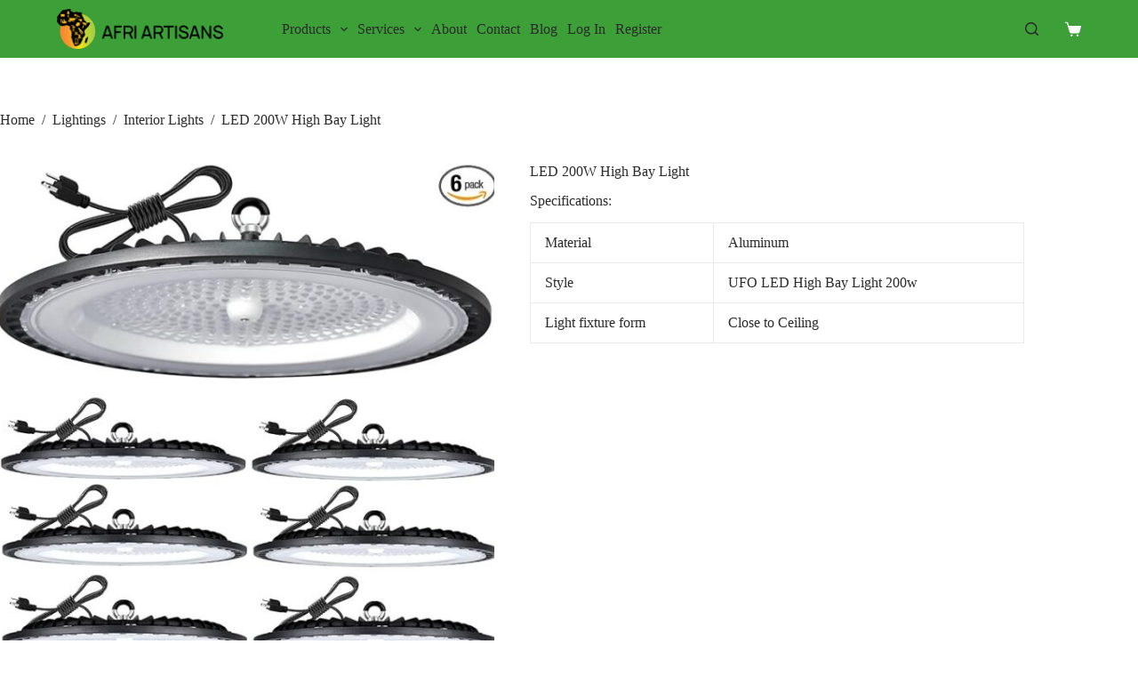

--- FILE ---
content_type: text/html; charset=UTF-8
request_url: https://afriartisans.com/product/led-200w-high-bay-light/
body_size: 35148
content:
<!doctype html><html dir="ltr" lang="en-US" prefix="og: https://ogp.me/ns#"><head><meta charset="UTF-8"><meta name="viewport" content="width=device-width, initial-scale=1, maximum-scale=5, viewport-fit=cover"><link rel="profile" href="https://gmpg.org/xfn/11"><title>LED 200W High Bay Light - Afri Artisans</title><style>img:is([sizes="auto" i], [sizes^="auto," i]) { contain-intrinsic-size: 3000px 1500px }</style><meta name="description" content="Specifications: Material Aluminum Style UFO LED High Bay Light 200w Light fixture form Close to Ceiling" /><meta name="robots" content="max-image-preview:large" /><link rel="canonical" href="https://afriartisans.com/product/led-200w-high-bay-light/" /><meta name="generator" content="All in One SEO Pro (AIOSEO) 4.9.3" /><meta property="og:locale" content="en_US" /><meta property="og:site_name" content="Afri Artisans -" /><meta property="og:type" content="article" /><meta property="og:title" content="LED 200W High Bay Light - Afri Artisans" /><meta property="og:description" content="Specifications: Material Aluminum Style UFO LED High Bay Light 200w Light fixture form Close to Ceiling" /><meta property="og:url" content="https://afriartisans.com/product/led-200w-high-bay-light/" /><meta property="og:image" content="https://afriartisans.com/wp-content/uploads/2024/06/light.jpg" /><meta property="og:image:secure_url" content="https://afriartisans.com/wp-content/uploads/2024/06/light.jpg" /><meta property="og:image:width" content="679" /><meta property="og:image:height" content="666" /><meta property="article:published_time" content="2024-06-01T08:43:48+00:00" /><meta property="article:modified_time" content="2024-06-03T13:17:06+00:00" /><meta property="article:publisher" content="https://web.facebook.com/afriartisans" /><meta name="twitter:card" content="summary_large_image" /><meta name="twitter:site" content="@afriartisans" /><meta name="twitter:title" content="LED 200W High Bay Light - Afri Artisans" /><meta name="twitter:description" content="Specifications: Material Aluminum Style UFO LED High Bay Light 200w Light fixture form Close to Ceiling" /><meta name="twitter:image" content="https://afriartisans.com/services" /> <script type="application/ld+json" class="aioseo-schema">{"@context":"https:\/\/schema.org","@graph":[{"@type":"BreadcrumbList","@id":"https:\/\/afriartisans.com\/product\/led-200w-high-bay-light\/#breadcrumblist","itemListElement":[{"@type":"ListItem","@id":"https:\/\/afriartisans.com#listItem","position":1,"name":"Home","item":"https:\/\/afriartisans.com","nextItem":{"@type":"ListItem","@id":"https:\/\/afriartisans.com\/shop\/#listItem","name":"Shop"}},{"@type":"ListItem","@id":"https:\/\/afriartisans.com\/shop\/#listItem","position":2,"name":"Shop","item":"https:\/\/afriartisans.com\/shop\/","nextItem":{"@type":"ListItem","@id":"https:\/\/afriartisans.com\/product-category\/lightings\/#listItem","name":"Lightings"},"previousItem":{"@type":"ListItem","@id":"https:\/\/afriartisans.com#listItem","name":"Home"}},{"@type":"ListItem","@id":"https:\/\/afriartisans.com\/product-category\/lightings\/#listItem","position":3,"name":"Lightings","item":"https:\/\/afriartisans.com\/product-category\/lightings\/","nextItem":{"@type":"ListItem","@id":"https:\/\/afriartisans.com\/product-category\/lightings\/interiorlights\/#listItem","name":"Interior Lights"},"previousItem":{"@type":"ListItem","@id":"https:\/\/afriartisans.com\/shop\/#listItem","name":"Shop"}},{"@type":"ListItem","@id":"https:\/\/afriartisans.com\/product-category\/lightings\/interiorlights\/#listItem","position":4,"name":"Interior Lights","item":"https:\/\/afriartisans.com\/product-category\/lightings\/interiorlights\/","nextItem":{"@type":"ListItem","@id":"https:\/\/afriartisans.com\/product\/led-200w-high-bay-light\/#listItem","name":"LED 200W High Bay Light"},"previousItem":{"@type":"ListItem","@id":"https:\/\/afriartisans.com\/product-category\/lightings\/#listItem","name":"Lightings"}},{"@type":"ListItem","@id":"https:\/\/afriartisans.com\/product\/led-200w-high-bay-light\/#listItem","position":5,"name":"LED 200W High Bay Light","previousItem":{"@type":"ListItem","@id":"https:\/\/afriartisans.com\/product-category\/lightings\/interiorlights\/#listItem","name":"Interior Lights"}}]},{"@type":"Organization","@id":"https:\/\/afriartisans.com\/#organization","name":"Afri Artisans","description":"Onestop for Professional Artisans, Service &amp; Products. Hire the best property maintenance service providers in Nigeria and shop quality home\/office d\u00e9cor accessories","url":"https:\/\/afriartisans.com\/","telephone":"+2349071812348","logo":{"@type":"ImageObject","url":"https:\/\/afriartisans.com\/wp-content\/uploads\/2024\/06\/afriartisans-AA-LOGO-WHITE-1-1536x383-1.png","@id":"https:\/\/afriartisans.com\/product\/led-200w-high-bay-light\/#organizationLogo","width":1536,"height":383},"image":{"@id":"https:\/\/afriartisans.com\/product\/led-200w-high-bay-light\/#organizationLogo"},"sameAs":["https:\/\/web.facebook.com\/afriartisans","https:\/\/x.com\/afriartisans","https:\/\/www.instagram.com\/afriartisans","https:\/\/www.youtube.com\/c\/AfriArtisan"]},{"@type":"Product","@id":"https:\/\/afriartisans.com\/product\/led-200w-high-bay-light\/#wooCommerceProduct","name":"LED 200W High Bay Light","description":"Specifications:\r\n\r\n\r\n\r\nMaterial\r\nAluminum\r\n\r\n\r\nStyle\r\nUFO LED High Bay Light 200w\r\n\r\n\r\nLight fixture form\r\nClose to Ceiling","url":"https:\/\/afriartisans.com\/product\/led-200w-high-bay-light\/","image":{"@type":"ImageObject","url":"https:\/\/afriartisans.com\/wp-content\/uploads\/2024\/06\/light.jpg","@id":"https:\/\/afriartisans.com\/product\/led-200w-high-bay-light\/#productImage","width":679,"height":666,"caption":"LED 200W High Bay Light"},"offers":{"@type":"Offer","url":"https:\/\/afriartisans.com\/product\/led-200w-high-bay-light\/#wooCommerceOffer","price":0,"priceCurrency":"NGN","category":"Interior Lights","availability":"https:\/\/schema.org\/InStock","seller":{"@type":"Organization","@id":"https:\/\/afriartisans.com\/#organization"}}},{"@type":"WebPage","@id":"https:\/\/afriartisans.com\/product\/led-200w-high-bay-light\/#webpage","url":"https:\/\/afriartisans.com\/product\/led-200w-high-bay-light\/","name":"LED 200W High Bay Light - Afri Artisans","description":"Specifications: Material Aluminum Style UFO LED High Bay Light 200w Light fixture form Close to Ceiling","inLanguage":"en-US","isPartOf":{"@id":"https:\/\/afriartisans.com\/#website"},"breadcrumb":{"@id":"https:\/\/afriartisans.com\/product\/led-200w-high-bay-light\/#breadcrumblist"},"image":{"@type":"ImageObject","url":"https:\/\/afriartisans.com\/wp-content\/uploads\/2024\/06\/light.jpg","@id":"https:\/\/afriartisans.com\/product\/led-200w-high-bay-light\/#mainImage","width":679,"height":666,"caption":"LED 200W High Bay Light"},"primaryImageOfPage":{"@id":"https:\/\/afriartisans.com\/product\/led-200w-high-bay-light\/#mainImage"},"datePublished":"2024-06-01T08:43:48+00:00","dateModified":"2024-06-03T13:17:06+00:00"},{"@type":"WebSite","@id":"https:\/\/afriartisans.com\/#website","url":"https:\/\/afriartisans.com\/","name":"Afri Artisans","inLanguage":"en-US","publisher":{"@id":"https:\/\/afriartisans.com\/#organization"}}]}</script> <link rel='dns-prefetch' href='//fonts.googleapis.com' /><link rel="alternate" type="application/rss+xml" title="Afri Artisans &raquo; Feed" href="https://afriartisans.com/feed/" /><link rel="alternate" type="application/rss+xml" title="Afri Artisans &raquo; Comments Feed" href="https://afriartisans.com/comments/feed/" /><link rel="alternate" type="application/rss+xml" title="Afri Artisans &raquo; LED 200W High Bay Light Comments Feed" href="https://afriartisans.com/product/led-200w-high-bay-light/feed/" /><link rel='stylesheet' id='wp-block-library-css' href='https://afriartisans.com/wp-content/cache/autoptimize/css/autoptimize_single_8e1244aa4d1a5d72d7e7ccfdfcbb6a33.css?ver=22.3.0' media='all' /><link rel='stylesheet' id='aioseo/css/src/vue/standalone/blocks/table-of-contents/global.scss-css' href='https://afriartisans.com/wp-content/cache/autoptimize/css/autoptimize_single_8aeaa129c1f80e6e5dbaa329351d1482.css?ver=4.9.3' media='all' /><link rel='stylesheet' id='aioseo/css/src/vue/standalone/blocks/pro/recipe/global.scss-css' href='https://afriartisans.com/wp-content/cache/autoptimize/css/autoptimize_single_68caf8b624ab1263888ffaee0e75d569.css?ver=4.9.3' media='all' /><link rel='stylesheet' id='aioseo/css/src/vue/standalone/blocks/pro/product/global.scss-css' href='https://afriartisans.com/wp-content/cache/autoptimize/css/autoptimize_single_27e22d413cf22a2cbdf07565e10edda4.css?ver=4.9.3' media='all' /><link rel='stylesheet' id='aioseo-eeat/css/src/vue/standalone/blocks/author-bio/global.scss-css' href='https://afriartisans.com/wp-content/cache/autoptimize/css/autoptimize_single_a57f304aec713b506df059cd34d6c034.css?ver=1.2.9' media='all' /><link rel='stylesheet' id='aioseo-eeat/css/src/vue/standalone/blocks/author-tooltip/global.scss-css' href='https://afriartisans.com/wp-content/cache/autoptimize/css/autoptimize_single_bd07fde8075bb04853e85f7ad740e6a2.css?ver=1.2.9' media='all' /><link rel='stylesheet' id='aioseo-eeat/css/src/vue/standalone/blocks/reviewer-tooltip/global.scss-css' href='https://afriartisans.com/wp-content/cache/autoptimize/css/autoptimize_single_512e41f32960ec156c64642fd316f55d.css?ver=1.2.9' media='all' /><link rel='stylesheet' id='aioseo-local-business/css/src/assets/scss/business-info.scss-css' href='https://afriartisans.com/wp-content/cache/autoptimize/css/autoptimize_single_0e94a02d854ccf900cfdb42578e79fc9.css?ver=1.3.12' media='all' /><link rel='stylesheet' id='aioseo-local-business/css/src/assets/scss/opening-hours.scss-css' href='https://afriartisans.com/wp-content/cache/autoptimize/css/autoptimize_single_43ae7e43d7f3022afeed5e3c30820a8a.css?ver=1.3.12' media='all' /><style id='global-styles-inline-css'>:root{--wp--preset--aspect-ratio--square: 1;--wp--preset--aspect-ratio--4-3: 4/3;--wp--preset--aspect-ratio--3-4: 3/4;--wp--preset--aspect-ratio--3-2: 3/2;--wp--preset--aspect-ratio--2-3: 2/3;--wp--preset--aspect-ratio--16-9: 16/9;--wp--preset--aspect-ratio--9-16: 9/16;--wp--preset--color--black: #000000;--wp--preset--color--cyan-bluish-gray: #abb8c3;--wp--preset--color--white: #ffffff;--wp--preset--color--pale-pink: #f78da7;--wp--preset--color--vivid-red: #cf2e2e;--wp--preset--color--luminous-vivid-orange: #ff6900;--wp--preset--color--luminous-vivid-amber: #fcb900;--wp--preset--color--light-green-cyan: #7bdcb5;--wp--preset--color--vivid-green-cyan: #00d084;--wp--preset--color--pale-cyan-blue: #8ed1fc;--wp--preset--color--vivid-cyan-blue: #0693e3;--wp--preset--color--vivid-purple: #9b51e0;--wp--preset--color--palette-color-1: var(--theme-palette-color-1, #9AD497);--wp--preset--color--palette-color-2: var(--theme-palette-color-2, #3C9F37);--wp--preset--color--palette-color-3: var(--theme-palette-color-3, #FFA800);--wp--preset--color--palette-color-4: var(--theme-palette-color-4, #2B2B2B);--wp--preset--color--palette-color-5: var(--theme-palette-color-5, #E7EBEE);--wp--preset--color--palette-color-6: var(--theme-palette-color-6, #FFD88E);--wp--preset--color--palette-color-7: var(--theme-palette-color-7, #ffffff);--wp--preset--color--palette-color-8: var(--theme-palette-color-8, #ffffff);--wp--preset--gradient--vivid-cyan-blue-to-vivid-purple: linear-gradient(135deg,rgb(6,147,227) 0%,rgb(155,81,224) 100%);--wp--preset--gradient--light-green-cyan-to-vivid-green-cyan: linear-gradient(135deg,rgb(122,220,180) 0%,rgb(0,208,130) 100%);--wp--preset--gradient--luminous-vivid-amber-to-luminous-vivid-orange: linear-gradient(135deg,rgb(252,185,0) 0%,rgb(255,105,0) 100%);--wp--preset--gradient--luminous-vivid-orange-to-vivid-red: linear-gradient(135deg,rgb(255,105,0) 0%,rgb(207,46,46) 100%);--wp--preset--gradient--very-light-gray-to-cyan-bluish-gray: linear-gradient(135deg,rgb(238,238,238) 0%,rgb(169,184,195) 100%);--wp--preset--gradient--cool-to-warm-spectrum: linear-gradient(135deg,rgb(74,234,220) 0%,rgb(151,120,209) 20%,rgb(207,42,186) 40%,rgb(238,44,130) 60%,rgb(251,105,98) 80%,rgb(254,248,76) 100%);--wp--preset--gradient--blush-light-purple: linear-gradient(135deg,rgb(255,206,236) 0%,rgb(152,150,240) 100%);--wp--preset--gradient--blush-bordeaux: linear-gradient(135deg,rgb(254,205,165) 0%,rgb(254,45,45) 50%,rgb(107,0,62) 100%);--wp--preset--gradient--luminous-dusk: linear-gradient(135deg,rgb(255,203,112) 0%,rgb(199,81,192) 50%,rgb(65,88,208) 100%);--wp--preset--gradient--pale-ocean: linear-gradient(135deg,rgb(255,245,203) 0%,rgb(182,227,212) 50%,rgb(51,167,181) 100%);--wp--preset--gradient--electric-grass: linear-gradient(135deg,rgb(202,248,128) 0%,rgb(113,206,126) 100%);--wp--preset--gradient--midnight: linear-gradient(135deg,rgb(2,3,129) 0%,rgb(40,116,252) 100%);--wp--preset--gradient--juicy-peach: linear-gradient(to right, #ffecd2 0%, #fcb69f 100%);--wp--preset--gradient--young-passion: linear-gradient(to right, #ff8177 0%, #ff867a 0%, #ff8c7f 21%, #f99185 52%, #cf556c 78%, #b12a5b 100%);--wp--preset--gradient--true-sunset: linear-gradient(to right, #fa709a 0%, #fee140 100%);--wp--preset--gradient--morpheus-den: linear-gradient(to top, #30cfd0 0%, #330867 100%);--wp--preset--gradient--plum-plate: linear-gradient(135deg, #667eea 0%, #764ba2 100%);--wp--preset--gradient--aqua-splash: linear-gradient(15deg, #13547a 0%, #80d0c7 100%);--wp--preset--gradient--love-kiss: linear-gradient(to top, #ff0844 0%, #ffb199 100%);--wp--preset--gradient--new-retrowave: linear-gradient(to top, #3b41c5 0%, #a981bb 49%, #ffc8a9 100%);--wp--preset--gradient--plum-bath: linear-gradient(to top, #cc208e 0%, #6713d2 100%);--wp--preset--gradient--high-flight: linear-gradient(to right, #0acffe 0%, #495aff 100%);--wp--preset--gradient--teen-party: linear-gradient(-225deg, #FF057C 0%, #8D0B93 50%, #321575 100%);--wp--preset--gradient--fabled-sunset: linear-gradient(-225deg, #231557 0%, #44107A 29%, #FF1361 67%, #FFF800 100%);--wp--preset--gradient--arielle-smile: radial-gradient(circle 248px at center, #16d9e3 0%, #30c7ec 47%, #46aef7 100%);--wp--preset--gradient--itmeo-branding: linear-gradient(180deg, #2af598 0%, #009efd 100%);--wp--preset--gradient--deep-blue: linear-gradient(to right, #6a11cb 0%, #2575fc 100%);--wp--preset--gradient--strong-bliss: linear-gradient(to right, #f78ca0 0%, #f9748f 19%, #fd868c 60%, #fe9a8b 100%);--wp--preset--gradient--sweet-period: linear-gradient(to top, #3f51b1 0%, #5a55ae 13%, #7b5fac 25%, #8f6aae 38%, #a86aa4 50%, #cc6b8e 62%, #f18271 75%, #f3a469 87%, #f7c978 100%);--wp--preset--gradient--purple-division: linear-gradient(to top, #7028e4 0%, #e5b2ca 100%);--wp--preset--gradient--cold-evening: linear-gradient(to top, #0c3483 0%, #a2b6df 100%, #6b8cce 100%, #a2b6df 100%);--wp--preset--gradient--mountain-rock: linear-gradient(to right, #868f96 0%, #596164 100%);--wp--preset--gradient--desert-hump: linear-gradient(to top, #c79081 0%, #dfa579 100%);--wp--preset--gradient--ethernal-constance: linear-gradient(to top, #09203f 0%, #537895 100%);--wp--preset--gradient--happy-memories: linear-gradient(-60deg, #ff5858 0%, #f09819 100%);--wp--preset--gradient--grown-early: linear-gradient(to top, #0ba360 0%, #3cba92 100%);--wp--preset--gradient--morning-salad: linear-gradient(-225deg, #B7F8DB 0%, #50A7C2 100%);--wp--preset--gradient--night-call: linear-gradient(-225deg, #AC32E4 0%, #7918F2 48%, #4801FF 100%);--wp--preset--gradient--mind-crawl: linear-gradient(-225deg, #473B7B 0%, #3584A7 51%, #30D2BE 100%);--wp--preset--gradient--angel-care: linear-gradient(-225deg, #FFE29F 0%, #FFA99F 48%, #FF719A 100%);--wp--preset--gradient--juicy-cake: linear-gradient(to top, #e14fad 0%, #f9d423 100%);--wp--preset--gradient--rich-metal: linear-gradient(to right, #d7d2cc 0%, #304352 100%);--wp--preset--gradient--mole-hall: linear-gradient(-20deg, #616161 0%, #9bc5c3 100%);--wp--preset--gradient--cloudy-knoxville: linear-gradient(120deg, #fdfbfb 0%, #ebedee 100%);--wp--preset--gradient--soft-grass: linear-gradient(to top, #c1dfc4 0%, #deecdd 100%);--wp--preset--gradient--saint-petersburg: linear-gradient(135deg, #f5f7fa 0%, #c3cfe2 100%);--wp--preset--gradient--everlasting-sky: linear-gradient(135deg, #fdfcfb 0%, #e2d1c3 100%);--wp--preset--gradient--kind-steel: linear-gradient(-20deg, #e9defa 0%, #fbfcdb 100%);--wp--preset--gradient--over-sun: linear-gradient(60deg, #abecd6 0%, #fbed96 100%);--wp--preset--gradient--premium-white: linear-gradient(to top, #d5d4d0 0%, #d5d4d0 1%, #eeeeec 31%, #efeeec 75%, #e9e9e7 100%);--wp--preset--gradient--clean-mirror: linear-gradient(45deg, #93a5cf 0%, #e4efe9 100%);--wp--preset--gradient--wild-apple: linear-gradient(to top, #d299c2 0%, #fef9d7 100%);--wp--preset--gradient--snow-again: linear-gradient(to top, #e6e9f0 0%, #eef1f5 100%);--wp--preset--gradient--confident-cloud: linear-gradient(to top, #dad4ec 0%, #dad4ec 1%, #f3e7e9 100%);--wp--preset--gradient--glass-water: linear-gradient(to top, #dfe9f3 0%, white 100%);--wp--preset--gradient--perfect-white: linear-gradient(-225deg, #E3FDF5 0%, #FFE6FA 100%);--wp--preset--font-size--small: 13px;--wp--preset--font-size--medium: 20px;--wp--preset--font-size--large: clamp(22px, 1.375rem + ((1vw - 3.2px) * 0.625), 30px);--wp--preset--font-size--x-large: clamp(30px, 1.875rem + ((1vw - 3.2px) * 1.563), 50px);--wp--preset--font-size--xx-large: clamp(45px, 2.813rem + ((1vw - 3.2px) * 2.734), 80px);--wp--preset--spacing--20: 0.44rem;--wp--preset--spacing--30: 0.67rem;--wp--preset--spacing--40: 1rem;--wp--preset--spacing--50: 1.5rem;--wp--preset--spacing--60: 2.25rem;--wp--preset--spacing--70: 3.38rem;--wp--preset--spacing--80: 5.06rem;--wp--preset--shadow--natural: 6px 6px 9px rgba(0, 0, 0, 0.2);--wp--preset--shadow--deep: 12px 12px 50px rgba(0, 0, 0, 0.4);--wp--preset--shadow--sharp: 6px 6px 0px rgba(0, 0, 0, 0.2);--wp--preset--shadow--outlined: 6px 6px 0px -3px rgb(255, 255, 255), 6px 6px rgb(0, 0, 0);--wp--preset--shadow--crisp: 6px 6px 0px rgb(0, 0, 0);}:root { --wp--style--global--content-size: var(--theme-block-max-width);--wp--style--global--wide-size: var(--theme-block-wide-max-width); }:where(body) { margin: 0; }.wp-site-blocks > .alignleft { float: left; margin-right: 2em; }.wp-site-blocks > .alignright { float: right; margin-left: 2em; }.wp-site-blocks > .aligncenter { justify-content: center; margin-left: auto; margin-right: auto; }:where(.wp-site-blocks) > * { margin-block-start: var(--theme-content-spacing); margin-block-end: 0; }:where(.wp-site-blocks) > :first-child { margin-block-start: 0; }:where(.wp-site-blocks) > :last-child { margin-block-end: 0; }:root { --wp--style--block-gap: var(--theme-content-spacing); }:root :where(.is-layout-flow) > :first-child{margin-block-start: 0;}:root :where(.is-layout-flow) > :last-child{margin-block-end: 0;}:root :where(.is-layout-flow) > *{margin-block-start: var(--theme-content-spacing);margin-block-end: 0;}:root :where(.is-layout-constrained) > :first-child{margin-block-start: 0;}:root :where(.is-layout-constrained) > :last-child{margin-block-end: 0;}:root :where(.is-layout-constrained) > *{margin-block-start: var(--theme-content-spacing);margin-block-end: 0;}:root :where(.is-layout-flex){gap: var(--theme-content-spacing);}:root :where(.is-layout-grid){gap: var(--theme-content-spacing);}.is-layout-flow > .alignleft{float: left;margin-inline-start: 0;margin-inline-end: 2em;}.is-layout-flow > .alignright{float: right;margin-inline-start: 2em;margin-inline-end: 0;}.is-layout-flow > .aligncenter{margin-left: auto !important;margin-right: auto !important;}.is-layout-constrained > .alignleft{float: left;margin-inline-start: 0;margin-inline-end: 2em;}.is-layout-constrained > .alignright{float: right;margin-inline-start: 2em;margin-inline-end: 0;}.is-layout-constrained > .aligncenter{margin-left: auto !important;margin-right: auto !important;}.is-layout-constrained > :where(:not(.alignleft):not(.alignright):not(.alignfull)){max-width: var(--wp--style--global--content-size);margin-left: auto !important;margin-right: auto !important;}.is-layout-constrained > .alignwide{max-width: var(--wp--style--global--wide-size);}body .is-layout-flex{display: flex;}.is-layout-flex{flex-wrap: wrap;align-items: center;}.is-layout-flex > :is(*, div){margin: 0;}body .is-layout-grid{display: grid;}.is-layout-grid > :is(*, div){margin: 0;}body{padding-top: 0px;padding-right: 0px;padding-bottom: 0px;padding-left: 0px;}:root :where(.wp-element-button, .wp-block-button__link){font-style: inherit;font-weight: inherit;letter-spacing: inherit;text-transform: inherit;}.has-black-color{color: var(--wp--preset--color--black) !important;}.has-cyan-bluish-gray-color{color: var(--wp--preset--color--cyan-bluish-gray) !important;}.has-white-color{color: var(--wp--preset--color--white) !important;}.has-pale-pink-color{color: var(--wp--preset--color--pale-pink) !important;}.has-vivid-red-color{color: var(--wp--preset--color--vivid-red) !important;}.has-luminous-vivid-orange-color{color: var(--wp--preset--color--luminous-vivid-orange) !important;}.has-luminous-vivid-amber-color{color: var(--wp--preset--color--luminous-vivid-amber) !important;}.has-light-green-cyan-color{color: var(--wp--preset--color--light-green-cyan) !important;}.has-vivid-green-cyan-color{color: var(--wp--preset--color--vivid-green-cyan) !important;}.has-pale-cyan-blue-color{color: var(--wp--preset--color--pale-cyan-blue) !important;}.has-vivid-cyan-blue-color{color: var(--wp--preset--color--vivid-cyan-blue) !important;}.has-vivid-purple-color{color: var(--wp--preset--color--vivid-purple) !important;}.has-palette-color-1-color{color: var(--wp--preset--color--palette-color-1) !important;}.has-palette-color-2-color{color: var(--wp--preset--color--palette-color-2) !important;}.has-palette-color-3-color{color: var(--wp--preset--color--palette-color-3) !important;}.has-palette-color-4-color{color: var(--wp--preset--color--palette-color-4) !important;}.has-palette-color-5-color{color: var(--wp--preset--color--palette-color-5) !important;}.has-palette-color-6-color{color: var(--wp--preset--color--palette-color-6) !important;}.has-palette-color-7-color{color: var(--wp--preset--color--palette-color-7) !important;}.has-palette-color-8-color{color: var(--wp--preset--color--palette-color-8) !important;}.has-black-background-color{background-color: var(--wp--preset--color--black) !important;}.has-cyan-bluish-gray-background-color{background-color: var(--wp--preset--color--cyan-bluish-gray) !important;}.has-white-background-color{background-color: var(--wp--preset--color--white) !important;}.has-pale-pink-background-color{background-color: var(--wp--preset--color--pale-pink) !important;}.has-vivid-red-background-color{background-color: var(--wp--preset--color--vivid-red) !important;}.has-luminous-vivid-orange-background-color{background-color: var(--wp--preset--color--luminous-vivid-orange) !important;}.has-luminous-vivid-amber-background-color{background-color: var(--wp--preset--color--luminous-vivid-amber) !important;}.has-light-green-cyan-background-color{background-color: var(--wp--preset--color--light-green-cyan) !important;}.has-vivid-green-cyan-background-color{background-color: var(--wp--preset--color--vivid-green-cyan) !important;}.has-pale-cyan-blue-background-color{background-color: var(--wp--preset--color--pale-cyan-blue) !important;}.has-vivid-cyan-blue-background-color{background-color: var(--wp--preset--color--vivid-cyan-blue) !important;}.has-vivid-purple-background-color{background-color: var(--wp--preset--color--vivid-purple) !important;}.has-palette-color-1-background-color{background-color: var(--wp--preset--color--palette-color-1) !important;}.has-palette-color-2-background-color{background-color: var(--wp--preset--color--palette-color-2) !important;}.has-palette-color-3-background-color{background-color: var(--wp--preset--color--palette-color-3) !important;}.has-palette-color-4-background-color{background-color: var(--wp--preset--color--palette-color-4) !important;}.has-palette-color-5-background-color{background-color: var(--wp--preset--color--palette-color-5) !important;}.has-palette-color-6-background-color{background-color: var(--wp--preset--color--palette-color-6) !important;}.has-palette-color-7-background-color{background-color: var(--wp--preset--color--palette-color-7) !important;}.has-palette-color-8-background-color{background-color: var(--wp--preset--color--palette-color-8) !important;}.has-black-border-color{border-color: var(--wp--preset--color--black) !important;}.has-cyan-bluish-gray-border-color{border-color: var(--wp--preset--color--cyan-bluish-gray) !important;}.has-white-border-color{border-color: var(--wp--preset--color--white) !important;}.has-pale-pink-border-color{border-color: var(--wp--preset--color--pale-pink) !important;}.has-vivid-red-border-color{border-color: var(--wp--preset--color--vivid-red) !important;}.has-luminous-vivid-orange-border-color{border-color: var(--wp--preset--color--luminous-vivid-orange) !important;}.has-luminous-vivid-amber-border-color{border-color: var(--wp--preset--color--luminous-vivid-amber) !important;}.has-light-green-cyan-border-color{border-color: var(--wp--preset--color--light-green-cyan) !important;}.has-vivid-green-cyan-border-color{border-color: var(--wp--preset--color--vivid-green-cyan) !important;}.has-pale-cyan-blue-border-color{border-color: var(--wp--preset--color--pale-cyan-blue) !important;}.has-vivid-cyan-blue-border-color{border-color: var(--wp--preset--color--vivid-cyan-blue) !important;}.has-vivid-purple-border-color{border-color: var(--wp--preset--color--vivid-purple) !important;}.has-palette-color-1-border-color{border-color: var(--wp--preset--color--palette-color-1) !important;}.has-palette-color-2-border-color{border-color: var(--wp--preset--color--palette-color-2) !important;}.has-palette-color-3-border-color{border-color: var(--wp--preset--color--palette-color-3) !important;}.has-palette-color-4-border-color{border-color: var(--wp--preset--color--palette-color-4) !important;}.has-palette-color-5-border-color{border-color: var(--wp--preset--color--palette-color-5) !important;}.has-palette-color-6-border-color{border-color: var(--wp--preset--color--palette-color-6) !important;}.has-palette-color-7-border-color{border-color: var(--wp--preset--color--palette-color-7) !important;}.has-palette-color-8-border-color{border-color: var(--wp--preset--color--palette-color-8) !important;}.has-vivid-cyan-blue-to-vivid-purple-gradient-background{background: var(--wp--preset--gradient--vivid-cyan-blue-to-vivid-purple) !important;}.has-light-green-cyan-to-vivid-green-cyan-gradient-background{background: var(--wp--preset--gradient--light-green-cyan-to-vivid-green-cyan) !important;}.has-luminous-vivid-amber-to-luminous-vivid-orange-gradient-background{background: var(--wp--preset--gradient--luminous-vivid-amber-to-luminous-vivid-orange) !important;}.has-luminous-vivid-orange-to-vivid-red-gradient-background{background: var(--wp--preset--gradient--luminous-vivid-orange-to-vivid-red) !important;}.has-very-light-gray-to-cyan-bluish-gray-gradient-background{background: var(--wp--preset--gradient--very-light-gray-to-cyan-bluish-gray) !important;}.has-cool-to-warm-spectrum-gradient-background{background: var(--wp--preset--gradient--cool-to-warm-spectrum) !important;}.has-blush-light-purple-gradient-background{background: var(--wp--preset--gradient--blush-light-purple) !important;}.has-blush-bordeaux-gradient-background{background: var(--wp--preset--gradient--blush-bordeaux) !important;}.has-luminous-dusk-gradient-background{background: var(--wp--preset--gradient--luminous-dusk) !important;}.has-pale-ocean-gradient-background{background: var(--wp--preset--gradient--pale-ocean) !important;}.has-electric-grass-gradient-background{background: var(--wp--preset--gradient--electric-grass) !important;}.has-midnight-gradient-background{background: var(--wp--preset--gradient--midnight) !important;}.has-juicy-peach-gradient-background{background: var(--wp--preset--gradient--juicy-peach) !important;}.has-young-passion-gradient-background{background: var(--wp--preset--gradient--young-passion) !important;}.has-true-sunset-gradient-background{background: var(--wp--preset--gradient--true-sunset) !important;}.has-morpheus-den-gradient-background{background: var(--wp--preset--gradient--morpheus-den) !important;}.has-plum-plate-gradient-background{background: var(--wp--preset--gradient--plum-plate) !important;}.has-aqua-splash-gradient-background{background: var(--wp--preset--gradient--aqua-splash) !important;}.has-love-kiss-gradient-background{background: var(--wp--preset--gradient--love-kiss) !important;}.has-new-retrowave-gradient-background{background: var(--wp--preset--gradient--new-retrowave) !important;}.has-plum-bath-gradient-background{background: var(--wp--preset--gradient--plum-bath) !important;}.has-high-flight-gradient-background{background: var(--wp--preset--gradient--high-flight) !important;}.has-teen-party-gradient-background{background: var(--wp--preset--gradient--teen-party) !important;}.has-fabled-sunset-gradient-background{background: var(--wp--preset--gradient--fabled-sunset) !important;}.has-arielle-smile-gradient-background{background: var(--wp--preset--gradient--arielle-smile) !important;}.has-itmeo-branding-gradient-background{background: var(--wp--preset--gradient--itmeo-branding) !important;}.has-deep-blue-gradient-background{background: var(--wp--preset--gradient--deep-blue) !important;}.has-strong-bliss-gradient-background{background: var(--wp--preset--gradient--strong-bliss) !important;}.has-sweet-period-gradient-background{background: var(--wp--preset--gradient--sweet-period) !important;}.has-purple-division-gradient-background{background: var(--wp--preset--gradient--purple-division) !important;}.has-cold-evening-gradient-background{background: var(--wp--preset--gradient--cold-evening) !important;}.has-mountain-rock-gradient-background{background: var(--wp--preset--gradient--mountain-rock) !important;}.has-desert-hump-gradient-background{background: var(--wp--preset--gradient--desert-hump) !important;}.has-ethernal-constance-gradient-background{background: var(--wp--preset--gradient--ethernal-constance) !important;}.has-happy-memories-gradient-background{background: var(--wp--preset--gradient--happy-memories) !important;}.has-grown-early-gradient-background{background: var(--wp--preset--gradient--grown-early) !important;}.has-morning-salad-gradient-background{background: var(--wp--preset--gradient--morning-salad) !important;}.has-night-call-gradient-background{background: var(--wp--preset--gradient--night-call) !important;}.has-mind-crawl-gradient-background{background: var(--wp--preset--gradient--mind-crawl) !important;}.has-angel-care-gradient-background{background: var(--wp--preset--gradient--angel-care) !important;}.has-juicy-cake-gradient-background{background: var(--wp--preset--gradient--juicy-cake) !important;}.has-rich-metal-gradient-background{background: var(--wp--preset--gradient--rich-metal) !important;}.has-mole-hall-gradient-background{background: var(--wp--preset--gradient--mole-hall) !important;}.has-cloudy-knoxville-gradient-background{background: var(--wp--preset--gradient--cloudy-knoxville) !important;}.has-soft-grass-gradient-background{background: var(--wp--preset--gradient--soft-grass) !important;}.has-saint-petersburg-gradient-background{background: var(--wp--preset--gradient--saint-petersburg) !important;}.has-everlasting-sky-gradient-background{background: var(--wp--preset--gradient--everlasting-sky) !important;}.has-kind-steel-gradient-background{background: var(--wp--preset--gradient--kind-steel) !important;}.has-over-sun-gradient-background{background: var(--wp--preset--gradient--over-sun) !important;}.has-premium-white-gradient-background{background: var(--wp--preset--gradient--premium-white) !important;}.has-clean-mirror-gradient-background{background: var(--wp--preset--gradient--clean-mirror) !important;}.has-wild-apple-gradient-background{background: var(--wp--preset--gradient--wild-apple) !important;}.has-snow-again-gradient-background{background: var(--wp--preset--gradient--snow-again) !important;}.has-confident-cloud-gradient-background{background: var(--wp--preset--gradient--confident-cloud) !important;}.has-glass-water-gradient-background{background: var(--wp--preset--gradient--glass-water) !important;}.has-perfect-white-gradient-background{background: var(--wp--preset--gradient--perfect-white) !important;}.has-small-font-size{font-size: var(--wp--preset--font-size--small) !important;}.has-medium-font-size{font-size: var(--wp--preset--font-size--medium) !important;}.has-large-font-size{font-size: var(--wp--preset--font-size--large) !important;}.has-x-large-font-size{font-size: var(--wp--preset--font-size--x-large) !important;}.has-xx-large-font-size{font-size: var(--wp--preset--font-size--xx-large) !important;}
:root :where(.wp-block-pullquote){font-size: clamp(0.984em, 0.984rem + ((1vw - 0.2em) * 0.645), 1.5em);line-height: 1.6;}</style><link rel='stylesheet' id='photoswipe-css' href='https://afriartisans.com/wp-content/plugins/woocommerce/assets/css/photoswipe/photoswipe.min.css?ver=10.3.7' media='all' /><link rel='stylesheet' id='photoswipe-default-skin-css' href='https://afriartisans.com/wp-content/plugins/woocommerce/assets/css/photoswipe/default-skin/default-skin.min.css?ver=10.3.7' media='all' /><style id='woocommerce-inline-inline-css'>.woocommerce form .form-row .required { visibility: visible; }</style><link rel='stylesheet' id='brands-styles-css' href='https://afriartisans.com/wp-content/cache/autoptimize/css/autoptimize_single_48d56016b20f151be4f24ba6d0eb1be4.css?ver=10.3.7' media='all' /><link rel='stylesheet' id='parent-style-css' href='https://afriartisans.com/wp-content/cache/autoptimize/css/autoptimize_single_19dfe2bcee829d363a45a21a0ff7f6fc.css?ver=6.7.4' media='all' /><link rel='stylesheet' id='ct-main-styles-css' href='https://afriartisans.com/wp-content/themes/blocksy/static/bundle/main.min.css?ver=2.0.67' media='all' /><link rel='stylesheet' id='ct-woocommerce-styles-css' href='https://afriartisans.com/wp-content/themes/blocksy/static/bundle/woocommerce.min.css?ver=2.0.67' media='all' /><link rel='stylesheet' id='blocksy-fonts-font-source-google-css' href='https://fonts.googleapis.com/css2?family=Inter:wght@400;500;600;700;800&#038;display=swap' media='all' /><link rel='stylesheet' id='ct-page-title-styles-css' href='https://afriartisans.com/wp-content/themes/blocksy/static/bundle/page-title.min.css?ver=2.0.67' media='all' /><link rel='stylesheet' id='ct-comments-styles-css' href='https://afriartisans.com/wp-content/themes/blocksy/static/bundle/comments.min.css?ver=2.0.67' media='all' /><link rel='stylesheet' id='ct-flexy-styles-css' href='https://afriartisans.com/wp-content/themes/blocksy/static/bundle/flexy.min.css?ver=2.0.67' media='all' /><link rel='stylesheet' id='ct-brizy-styles-css' href='https://afriartisans.com/wp-content/themes/blocksy/static/bundle/brizy.min.css?ver=2.0.67' media='all' /><link rel='stylesheet' id='ct-wpforms-styles-css' href='https://afriartisans.com/wp-content/themes/blocksy/static/bundle/wpforms.min.css?ver=2.0.67' media='all' /> <script defer src="https://afriartisans.com/wp-includes/js/jquery/jquery.min.js?ver=3.7.1" id="jquery-core-js"></script> <script defer src="https://afriartisans.com/wp-includes/js/jquery/jquery-migrate.min.js?ver=3.4.1" id="jquery-migrate-js"></script> <script src="https://afriartisans.com/wp-content/plugins/woocommerce/assets/js/zoom/jquery.zoom.min.js?ver=1.7.21-wc.10.3.7" id="wc-zoom-js" defer data-wp-strategy="defer"></script> <script src="https://afriartisans.com/wp-content/plugins/woocommerce/assets/js/photoswipe/photoswipe.min.js?ver=4.1.1-wc.10.3.7" id="wc-photoswipe-js" defer data-wp-strategy="defer"></script> <script src="https://afriartisans.com/wp-content/plugins/woocommerce/assets/js/photoswipe/photoswipe-ui-default.min.js?ver=4.1.1-wc.10.3.7" id="wc-photoswipe-ui-default-js" defer data-wp-strategy="defer"></script> <script defer id="wc-single-product-js-extra" src="[data-uri]"></script> <script src="https://afriartisans.com/wp-content/plugins/woocommerce/assets/js/frontend/single-product.min.js?ver=10.3.7" id="wc-single-product-js" defer data-wp-strategy="defer"></script> <script src="https://afriartisans.com/wp-content/plugins/woocommerce/assets/js/jquery-blockui/jquery.blockUI.min.js?ver=2.7.0-wc.10.3.7" id="wc-jquery-blockui-js" defer data-wp-strategy="defer"></script> <script src="https://afriartisans.com/wp-content/plugins/woocommerce/assets/js/js-cookie/js.cookie.min.js?ver=2.1.4-wc.10.3.7" id="wc-js-cookie-js" defer data-wp-strategy="defer"></script> <script defer id="woocommerce-js-extra" src="[data-uri]"></script> <script src="https://afriartisans.com/wp-content/plugins/woocommerce/assets/js/frontend/woocommerce.min.js?ver=10.3.7" id="woocommerce-js" defer data-wp-strategy="defer"></script> <script defer id="wc-cart-fragments-js-extra" src="[data-uri]"></script> <script src="https://afriartisans.com/wp-content/plugins/woocommerce/assets/js/frontend/cart-fragments.min.js?ver=10.3.7" id="wc-cart-fragments-js" defer data-wp-strategy="defer"></script> <link rel="https://api.w.org/" href="https://afriartisans.com/wp-json/" /><link rel="alternate" title="JSON" type="application/json" href="https://afriartisans.com/wp-json/wp/v2/product/13211" /><link rel="EditURI" type="application/rsd+xml" title="RSD" href="https://afriartisans.com/xmlrpc.php?rsd" /><meta name="generator" content="WordPress 6.7.4" /><meta name="generator" content="WooCommerce 10.3.7" /><link rel='shortlink' href='https://afriartisans.com/?p=13211' /><link rel="alternate" title="oEmbed (JSON)" type="application/json+oembed" href="https://afriartisans.com/wp-json/oembed/1.0/embed?url=https%3A%2F%2Fafriartisans.com%2Fproduct%2Fled-200w-high-bay-light%2F" /><link rel="alternate" title="oEmbed (XML)" type="text/xml+oembed" href="https://afriartisans.com/wp-json/oembed/1.0/embed?url=https%3A%2F%2Fafriartisans.com%2Fproduct%2Fled-200w-high-bay-light%2F&#038;format=xml" /><meta name="google-site-verification" content="n3Rm2hDcGEuFK3kR3lvh0ePNYn8L8rcoUL6LC7Zal1E" /> <noscript><link rel='stylesheet' href='https://afriartisans.com/wp-content/themes/blocksy/static/bundle/no-scripts.min.css' type='text/css'></noscript><style id="ct-main-styles-inline-css">[data-header*="type-1"] [data-id="cart"] {--theme-icon-size:18px;} [data-header*="type-1"] [data-id="cart"] .ct-cart-item {--theme-icon-color:var(--theme-palette-color-8);--theme-icon-hover-color:var(--theme-palette-color-3);} [data-header*="type-1"] [data-id="cart"] .ct-cart-content {--dropdownTopOffset:15px;--theme-text-color:var(--paletteColor3);--theme-link-initial-color:var(--paletteColor4);--theme-link-hover-color:var(--paletteColor1);--mini-cart-background-color:var(--paletteColor5);} [data-header*="type-1"] [data-id="cart"] .ct-cart-content .total {--theme-text-color:var(--paletteColor3);} [data-header*="type-1"] .ct-header [data-id="logo"] .site-logo-container {--logo-max-height:45px;} [data-header*="type-1"] .ct-header [data-id="logo"] .site-title {--theme-font-weight:700;--theme-font-size:25px;--theme-link-initial-color:var(--paletteColor4);} [data-header*="type-1"] .ct-header [data-id="menu"] {--menu-items-spacing:11px;--menu-items-gap:0px;--menu-indicator-hover-color:var(--paletteColor1);--menu-indicator-active-color:var(--paletteColor1);} [data-header*="type-1"] .ct-header [data-id="menu"] > ul > li > a {--menu-item-height:100%;--theme-font-weight:500;--theme-text-transform:none;--theme-font-size:15px;--theme-line-height:1.3;--theme-link-initial-color:var(--color);--theme-link-hover-color:#ffffff;} [data-header*="type-1"] .ct-header [data-id="menu"] .sub-menu .ct-menu-link {--theme-link-initial-color:var(--theme-palette-color-4);--theme-font-family:Inter, Sans-Serif;--theme-font-weight:500;--theme-font-size:14px;} [data-header*="type-1"] .ct-header [data-id="menu"] .sub-menu {--dropdown-background-color:var(--theme-palette-color-8);--dropdown-horizontal-offset:3px;--dropdown-width:200px;--dropdown-items-spacing:7px;--dropdown-divider:1px dashed rgba(255, 255, 255, 0.1);--theme-box-shadow:0px 10px 20px rgba(41, 51, 61, 0.1);--theme-border-radius:5px;} [data-header*="type-1"] .ct-header [data-row*="middle"] {--height:75px;background-color:initial;background-image:linear-gradient(133deg,#0ba360 0%,#3cba92 100%);--theme-border-top:none;--theme-border-bottom:none;--theme-box-shadow:none;} [data-header*="type-1"] .ct-header [data-row*="middle"] > div {--theme-border-top:none;--theme-border-bottom:1px solid rgba(0, 0, 0, 0.05);} [data-header*="type-1"] [data-id="mobile-menu"] {--theme-font-weight:600;--theme-font-size:30px;--theme-link-initial-color:var(--theme-palette-color-4);--theme-link-hover-color:var(--theme-palette-color-2);--mobile-menu-divider:none;} [data-header*="type-1"] [data-id="mobile-menu"] .sub-menu {--theme-font-family:Inter, Sans-Serif;--theme-font-weight:400;} [data-header*="type-1"] #offcanvas {background-color:rgba(255,255,255,0);--theme-box-shadow:0px 0px 70px rgba(0, 0, 0, 0.35);--side-panel-width:500px;} [data-header*="type-1"] #offcanvas .ct-panel-inner {background-color:rgba(18, 21, 25, 0.98);} [data-header*="type-1"] [data-id="search"] {--theme-icon-color:var(--color);--margin:0 20px 0 0 !important;} [data-header*="type-1"] #search-modal .ct-search-results {--theme-font-weight:500;--theme-font-size:14px;--theme-line-height:1.4;} [data-header*="type-1"] #search-modal .ct-search-form {--theme-link-initial-color:#ffffff;--theme-link-hover-color:var(--paletteColor1);--theme-form-text-initial-color:#ffffff;--theme-form-text-focus-color:#ffffff;--theme-form-field-border-initial-color:rgba(255, 255, 255, 0.2);--theme-button-text-initial-color:var(--paletteColor1);--theme-button-background-initial-color:rgba(0, 0, 0, 0);--theme-button-background-hover-color:rgba(0, 0, 0, 0);} [data-header*="type-1"] #search-modal {background-color:rgba(18, 21, 25, 0.98);} [data-header*="type-1"] [data-id="socials"].ct-header-socials [data-color="custom"] {--background-color:rgba(218, 222, 228, 0.3);--background-hover-color:var(--paletteColor1);} [data-header*="type-1"] .ct-header [data-id="text"] {--max-width:100%;--theme-font-family:Inter, Sans-Serif;--theme-font-weight:400;--theme-font-size:15px;--theme-line-height:1.3;} [data-header*="type-1"] .ct-header [data-row*="top"] {--height:65px;background-color:var(--theme-palette-color-2);background-image:none;--theme-border-top:none;--theme-border-bottom:none;--theme-box-shadow:none;} [data-header*="type-1"] .ct-header [data-row*="top"] > div {--theme-border-top:none;--theme-border-bottom:none;} [data-header*="type-1"] [data-id="trigger"] {--theme-icon-size:18px;} [data-header*="type-1"] {--header-height:65px;} [data-header*="type-1"] .ct-header {background-image:none;} [data-footer*="type-1"] .ct-footer [data-row*="bottom"] > div {--container-spacing:25px;--theme-border:none;--theme-border-top:1px solid rgba(255, 255, 255, 0.1);--grid-template-columns:repeat(2, 1fr);} [data-footer*="type-1"] .ct-footer [data-row*="bottom"] .widget-title {--theme-font-size:16px;} [data-footer*="type-1"] .ct-footer [data-row*="bottom"] {--theme-border-top:none;background-color:transparent;} [data-footer*="type-1"] [data-id="copyright"] {--theme-font-weight:400;--theme-font-size:15px;--theme-line-height:1.3;--theme-text-color:var(--theme-palette-color-5);} [data-footer*="type-1"] [data-column="copyright"] {--horizontal-alignment:right;} [data-footer*="type-1"] .ct-footer [data-row*="middle"] > div {--container-spacing:70px;--theme-border:1px solid rgba(255, 255, 255, 0.1);--theme-border-top:none;--grid-template-columns:repeat(4, 1fr);} [data-footer*="type-1"] .ct-footer [data-row*="middle"] .widget-title {--theme-font-size:16px;--theme-heading-color:var(--theme-palette-color-8);} [data-footer*="type-1"] .ct-footer [data-row*="middle"] .ct-widget {--theme-text-color:#6c737d;--theme-link-initial-color:#6c737d;--theme-link-hover-color:var(--paletteColor1);} [data-footer*="type-1"] .ct-footer [data-row*="middle"] {--theme-border-top:1px solid rgba(255, 255, 255, 0.1);background-color:transparent;} [data-footer*="type-1"] [data-id="socials"].ct-footer-socials {--theme-icon-size:15px;--items-spacing:25px;} [data-footer*="type-1"] [data-column="socials"] {--horizontal-alignment:flex-start;} [data-footer*="type-1"] [data-id="socials"].ct-footer-socials [data-color="custom"] {--theme-icon-color:var(--theme-palette-color-5);--background-color:rgba(218, 222, 228, 0.3);--background-hover-color:var(--theme-palette-color-1);} [data-footer*="type-1"] [data-id="socials"].ct-footer-socials .ct-label {--visibility:none;} [data-footer*="type-1"] .ct-footer {background-color:#050709;}:root {--theme-font-family:Inter, Sans-Serif;--theme-font-weight:400;--theme-text-transform:none;--theme-text-decoration:none;--theme-font-size:16px;--theme-line-height:1.65;--theme-letter-spacing:0em;--theme-button-font-weight:500;--theme-button-font-size:15px;--badge-background-color:var(--paletteColor4);--has-classic-forms:var(--true);--has-modern-forms:var(--false);--theme-form-text-initial-color:#000000;--theme-form-field-background-initial-color:var(--paletteColor8);--theme-form-field-background-focus-color:var(--paletteColor8);--theme-form-field-border-radius:0px;--theme-form-field-border-initial-color:#e0e5eb;--theme-form-field-border-focus-color:#e0e5eb;--theme-form-selection-field-initial-color:var(--theme-border-color);--theme-form-selection-field-active-color:var(--theme-palette-color-1);--theme-palette-color-1:#9AD497;--theme-palette-color-2:#3C9F37;--theme-palette-color-3:#FFA800;--theme-palette-color-4:#2B2B2B;--theme-palette-color-5:#E7EBEE;--theme-palette-color-6:#FFD88E;--theme-palette-color-7:#ffffff;--theme-palette-color-8:#ffffff;--theme-text-color:var(--theme-palette-color-4);--theme-link-initial-color:var(--theme-palette-color-4);--theme-link-hover-color:var(--theme-palette-color-2);--theme-selection-text-color:#ffffff;--theme-selection-background-color:var(--theme-palette-color-1);--theme-border-color:var(--theme-palette-color-5);--theme-headings-color:var(--theme-palette-color-4);--theme-content-spacing:1.5em;--theme-button-min-height:30px;--theme-button-text-initial-color:#ffffff;--theme-button-text-hover-color:#ffffff;--theme-button-background-initial-color:var(--theme-palette-color-1);--theme-button-background-hover-color:var(--theme-palette-color-2);--theme-button-border:none;--theme-button-border-radius:0px;--theme-button-padding:5px 20px;--theme-normal-container-max-width:1290px;--theme-content-vertical-spacing:60px;--theme-container-edge-spacing:90vw;--theme-narrow-container-max-width:750px;--theme-wide-offset:130px;}h1 {--theme-font-family:Inter, Sans-Serif;--theme-font-weight:700;--theme-font-size:40px;--theme-line-height:1.5;}h2 {--theme-font-family:Inter, Sans-Serif;--theme-font-weight:700;--theme-font-size:35px;--theme-line-height:1.5;}h3 {--theme-font-family:Inter, Sans-Serif;--theme-font-weight:700;--theme-font-size:30px;--theme-line-height:1.5;}h4 {--theme-font-family:Inter, Sans-Serif;--theme-font-weight:700;--theme-font-size:25px;--theme-line-height:1.5;}h5 {--theme-font-family:Inter, Sans-Serif;--theme-font-weight:700;--theme-font-size:20px;--theme-line-height:1.5;}h6 {--theme-font-family:Inter, Sans-Serif;--theme-font-weight:700;--theme-font-size:16px;--theme-line-height:1.5;}.wp-block-pullquote {--theme-font-family:Georgia;--theme-font-weight:600;--theme-font-size:25px;}pre, code, samp, kbd {--theme-font-family:monospace;--theme-font-weight:400;--theme-font-size:16px;}figcaption {--theme-font-size:14px;}.ct-sidebar .widget-title {--theme-font-size:20px;}.ct-breadcrumbs {--theme-font-weight:600;--theme-text-transform:uppercase;--theme-font-size:12px;}body {background-color:var(--paletteColor8);background-image:none;} [data-prefix="single_blog_post"] .entry-header .page-title {--theme-font-size:50px;} [data-prefix="single_blog_post"] .entry-header .entry-meta {--theme-font-weight:600;--theme-text-transform:uppercase;--theme-font-size:12px;--theme-line-height:1.3;} [data-prefix="single_blog_post"] .hero-section[data-type="type-1"] {--alignment:center;} [data-prefix="blog"] .entry-header .page-title {--theme-font-size:50px;} [data-prefix="blog"] .entry-header .entry-meta {--theme-font-weight:600;--theme-text-transform:uppercase;--theme-font-size:12px;--theme-line-height:1.3;} [data-prefix="blog"] .hero-section[data-type="type-1"] {--alignment:center;} [data-prefix="categories"] .entry-header .page-title {--theme-font-size:30px;} [data-prefix="categories"] .entry-header .entry-meta {--theme-font-weight:600;--theme-text-transform:uppercase;--theme-font-size:12px;--theme-line-height:1.3;} [data-prefix="search"] .entry-header .page-title {--theme-font-size:30px;} [data-prefix="search"] .entry-header .entry-meta {--theme-font-weight:600;--theme-text-transform:uppercase;--theme-font-size:12px;--theme-line-height:1.3;} [data-prefix="author"] .entry-header .page-title {--theme-font-size:30px;} [data-prefix="author"] .entry-header .entry-meta {--theme-font-weight:600;--theme-text-transform:uppercase;--theme-font-size:12px;--theme-line-height:1.3;} [data-prefix="author"] .hero-section[data-type="type-2"] {background-color:var(--theme-palette-color-6);background-image:none;--container-padding:50px 0px;} [data-prefix="woo_categories"] .entry-header .page-title {--theme-font-size:50px;} [data-prefix="woo_categories"] .entry-header .entry-meta {--theme-font-weight:600;--theme-text-transform:uppercase;--theme-font-size:12px;--theme-line-height:1.3;} [data-prefix="woo_categories"] .hero-section[data-type="type-1"] {--alignment:center;--margin-bottom:0px;} [data-prefix="woo_categories"] .hero-section .page-title, [data-prefix="woo_categories"] .hero-section .ct-author-name {--itemSpacing:6px;} [data-prefix="product"] .entry-header .page-title {--theme-font-size:30px;} [data-prefix="product"] .entry-header .entry-meta {--theme-font-weight:600;--theme-text-transform:uppercase;--theme-font-size:12px;--theme-line-height:1.3;} [data-prefix="woo_categories"] .ct-pagination {--spacing:60px;} [data-prefix="blog"] .entries {--grid-template-columns:repeat(3, minmax(0, 1fr));} [data-prefix="blog"] .entry-card .entry-title {--theme-font-size:20px;--theme-line-height:1.5;} [data-prefix="blog"] .entry-card .entry-meta {--theme-font-weight:600;--theme-text-transform:uppercase;--theme-font-size:12px;} [data-prefix="blog"] .entry-card {background-color:var(--theme-palette-color-8);--theme-box-shadow:0px 20px 80px rgba(192, 198, 211, 0.25);} [data-prefix="blog"] [data-archive="default"] .card-content .ct-media-container {--card-element-spacing:30px;} [data-prefix="blog"] [data-archive="default"] .card-content .entry-meta[data-id="SGfGgm"] {--card-element-spacing:15px;} [data-prefix="categories"] .entries {--grid-template-columns:repeat(3, minmax(0, 1fr));} [data-prefix="categories"] .entry-card .entry-title {--theme-font-size:20px;--theme-line-height:1.3;} [data-prefix="categories"] .entry-card .entry-meta {--theme-font-weight:600;--theme-text-transform:uppercase;--theme-font-size:12px;} [data-prefix="categories"] .entry-card {background-color:var(--theme-palette-color-8);--theme-box-shadow:0px 12px 18px -6px rgba(34, 56, 101, 0.04);} [data-prefix="author"] .entries {--grid-template-columns:repeat(3, minmax(0, 1fr));} [data-prefix="author"] .entry-card .entry-title {--theme-font-size:20px;--theme-line-height:1.3;} [data-prefix="author"] .entry-card .entry-meta {--theme-font-weight:600;--theme-text-transform:uppercase;--theme-font-size:12px;} [data-prefix="author"] .entry-card {background-color:var(--theme-palette-color-8);--theme-box-shadow:0px 12px 18px -6px rgba(34, 56, 101, 0.04);} [data-prefix="search"] .entries {--grid-template-columns:repeat(3, minmax(0, 1fr));} [data-prefix="search"] .entry-card .entry-title {--theme-font-size:20px;--theme-line-height:1.3;} [data-prefix="search"] .entry-card .entry-meta {--theme-font-weight:600;--theme-text-transform:uppercase;--theme-font-size:12px;} [data-prefix="search"] .entry-card {background-color:var(--theme-palette-color-8);--theme-box-shadow:0px 12px 18px -6px rgba(34, 56, 101, 0.04);}.quantity[data-type="type-2"] {--quantity-arrows-initial-color:var(--theme-text-color);}.out-of-stock-badge {--badge-text-color:#ffffff;--badge-background-color:#717a82;}.demo_store {--theme-text-color:#ffffff;--background-color:var(--theme-palette-color-1);}.woocommerce-info, .woocommerce-thankyou-order-received, .wc-block-components-notice-banner.is-info {--theme-text-color:var(--theme-text-color);--theme-link-hover-color:var(--theme-link-hover-color);--background-color:#F0F1F3;}.woocommerce-message, .wc-block-components-notice-banner.is-success {--background-color:#F0F1F3;}.woocommerce-error, .wc-block-components-notice-banner.is-error {--theme-text-color:#ffffff;--theme-link-hover-color:#ffffff;--background-color:rgba(218, 0, 28, 0.7);--theme-button-text-initial-color:#ffffff;--theme-button-text-hover-color:#ffffff;--theme-button-background-initial-color:#b92c3e;--theme-button-background-hover-color:#9c2131;}.ct-woocommerce-cart-form .cart_totals {--cart-totals-border:2px solid var(--theme-border-color);--cart-totals-padding:30px;}.ct-order-review {--order-review-border:2px solid var(--theme-border-color);--order-review-padding:35px;}.woo-listing-top .woocommerce-result-count {--theme-font-weight:500;--theme-text-transform:uppercase;--theme-font-size:11px;--theme-letter-spacing:0.05em;} [data-products] .product figure {--product-element-spacing:5px;} [data-products] .product .woocommerce-loop-product__title {--product-element-spacing:8px;} [data-products] .product .price {--product-element-spacing:9px;--theme-font-weight:600;} [data-products] {--grid-columns-gap:30px;--grid-rows-gap:30px;} [data-products] .product {--theme-border-radius:0px;} [data-products] .woocommerce-loop-product__title, [data-products] .woocommerce-loop-category__title {--theme-font-weight:600;--theme-font-size:17px;} [data-products] .entry-meta {--theme-font-weight:600;--theme-text-transform:uppercase;--theme-font-size:12px;--theme-link-initial-color:var(--theme-text-color);}.woocommerce-tabs .tabs, .woocommerce-tabs .ct-accordion-heading, .woocommerce-tabs[data-type*="type-4"] .entry-content > h2:first-of-type {--theme-font-weight:600;--theme-text-transform:uppercase;--theme-font-size:12px;--theme-line-height:1;--theme-link-initial-color:var(--theme-text-color);}.woocommerce-tabs[data-type] .tabs {--tab-background:var(--theme-palette-color-1);}.related > h2, .up-sells > h2 {--theme-font-size:20px;}.product-entry-wrapper {--product-gallery-width:50%;--thumbs-spacing:15px;}.entry-summary-items > .entry-title {--product-element-spacing:10px;}.entry-summary-items > .woocommerce-product-rating {--product-element-spacing:10px;}.entry-summary-items > .price {--product-element-spacing:15px;}.entry-summary-items > .woocommerce-product-details__short-description {--product-element-spacing:10px;}.entry-summary-items > .ct-product-add-to-cart {--product-element-spacing:5px;}.entry-summary-items > .ct-product-add-to-cart > .cart {--theme-button-max-width:100%;}.entry-summary .entry-title {--theme-font-size:22px;}.product-entry-wrapper .price {--theme-font-weight:800;--theme-text-transform:none;--theme-font-size:18px;--theme-letter-spacing:0em;}.entry-summary .ct-product-divider {--single-product-layer-divider:1px solid var(--theme-border-color);}.entry-summary .ct-payment-methods[data-color="custom"] {--theme-icon-color:#4B4F58;}form textarea {--theme-form-field-height:170px;} [data-sidebar] {--sidebar-width:20%;--sidebar-width-no-unit:20;--sidebar-gap:2%;}.ct-sidebar {--theme-link-initial-color:var(--theme-text-color);--sidebar-widgets-spacing:0px;} [data-sidebar] > aside {--sidebar-inner-spacing:10px;}.ct-back-to-top {--theme-icon-color:#ffffff;--theme-icon-hover-color:#ffffff;--theme-border-radius:2px;} [data-prefix="single_blog_post"] [class*="ct-container"] > article[class*="post"] {--has-boxed:var(--false);--has-wide:var(--true);} [data-prefix="single_page"] [class*="ct-container"] > article[class*="post"] {--has-boxed:var(--false);--has-wide:var(--true);} [data-prefix="product"] [class*="ct-container"] > article[class*="post"] {--has-boxed:var(--false);--has-wide:var(--true);}@media (max-width: 999.98px) {[data-header*="type-1"] .ct-header [data-row*="middle"] {--height:70px;} [data-header*="type-1"] #offcanvas {background-color:rgba(17, 21, 24, 0.8);--side-panel-width:65vw;} [data-header*="type-1"] #offcanvas .ct-panel-inner {background-color:var(--theme-palette-color-8);} [data-header*="type-1"] [data-id="socials"].ct-header-socials [data-color="custom"] {--theme-icon-color:var(--theme-palette-color-4);--theme-icon-hover-color:var(--paletteColor3);--background-color:rgba(127, 113, 92, 0.34);--background-hover-color:var(--paletteColor3);} [data-header*="type-1"] .ct-header [data-id="text"] {--theme-text-color:var(--theme-palette-color-4);} [data-header*="type-1"] [data-id="trigger"] {--margin:0 0 0 20px !important;} [data-header*="type-1"] {--header-height:70px;} [data-footer*="type-1"] .ct-footer [data-row*="bottom"] > div {--grid-template-columns:initial;} [data-footer*="type-1"] [data-column="copyright"] {--horizontal-alignment:center;} [data-footer*="type-1"] .ct-footer [data-row*="middle"] > div {--container-spacing:50px;--grid-template-columns:repeat(2, 1fr);} [data-footer*="type-1"] [data-column="socials"] {--horizontal-alignment:center;} [data-prefix="single_blog_post"] .entry-header .page-title {--theme-font-size:30px;} [data-prefix="blog"] .entry-header .page-title {--theme-font-size:30px;} [data-prefix="woo_categories"] .entry-header .page-title {--theme-font-size:30px;} [data-prefix="blog"] .entries {--grid-template-columns:repeat(2, minmax(0, 1fr));} [data-prefix="categories"] .entries {--grid-template-columns:repeat(2, minmax(0, 1fr));} [data-prefix="author"] .entries {--grid-template-columns:repeat(2, minmax(0, 1fr));} [data-prefix="search"] .entries {--grid-template-columns:repeat(2, minmax(0, 1fr));}.ct-woocommerce-cart-form .cart_totals {--cart-totals-padding:25px;}.ct-order-review {--order-review-padding:30px;} [data-products] {--shop-columns:repeat(3, minmax(0, 1fr));}.related [data-products], .upsells [data-products] {--shop-columns:repeat(3, minmax(0, 1fr));}}@media (max-width: 689.98px) {[data-header*="type-1"] .ct-header [data-id="logo"] .site-logo-container {--logo-max-height:40px;} [data-header*="type-1"] .ct-header [data-row*="middle"] {background-color:var(--theme-palette-color-2);background-image:none;} [data-header*="type-1"] [data-id="mobile-menu"] {--theme-font-size:18px;} [data-header*="type-1"] [data-id="mobile-menu"] .sub-menu {--theme-font-size:17px;} [data-header*="type-1"] #offcanvas {background-color:var(--theme-palette-color-7);--side-panel-width:90vw;} [data-header*="type-1"] #offcanvas .ct-panel-inner {background-color:var(--paletteColor1);background-image:url("data:image/svg+xml,%3Csvg xmlns='http://www.w3.org/2000/svg' fill='%23e6eaed' fill-opacity='0.13' viewBox='0 0 56 100' width='56' height='100'%3E%3Cpath d='M28-1.2L-1,15.4v34v1.2v34l29,16.6l29-16.6v-34v-1.2v-34L28-1.2z M2,50l26-14.8L54,50L28,64.8L2,50z M1,16.6L27,1.7v31.7 L1,48.3V16.6z M1,51.7l26,14.9v31.7L1,83.4V51.7z M55,83.4L29,98.3V66.6l26-14.9V83.4z M29,33.4V1.7l26,14.9v31.7L29,33.4z'/%3E%3C/svg%3E");} [data-header*="type-1"] #offcanvas .ct-toggle-close {--theme-icon-color:var(--theme-palette-color-4);} [data-header*="type-1"] #offcanvas .ct-toggle-close:hover {--theme-icon-color:var(--theme-palette-color-2);} [data-header*="type-1"] [data-id="search"] {--theme-icon-color:var(--theme-palette-color-8);--theme-icon-hover-color:var(--theme-palette-color-3);--margin:0px 05px 0px 0px !important;} [data-header*="type-1"] [data-id="socials"].ct-header-socials [data-color="custom"] {--theme-icon-hover-color:var(--theme-palette-color-2);--background-color:var(--theme-palette-color-4);--background-hover-color:var(--theme-palette-color-2);} [data-header*="type-1"] [data-id="trigger"] {--theme-icon-color:var(--theme-palette-color-8);--theme-icon-hover-color:var(--theme-palette-color-3);--margin:0px 0px 0px 15px !important;} [data-footer*="type-1"] .ct-footer [data-row*="bottom"] > div {--container-spacing:15px;--grid-template-columns:initial;} [data-footer*="type-1"] .ct-footer [data-row*="middle"] > div {--container-spacing:40px;--grid-template-columns:initial;} [data-prefix="single_blog_post"] .entry-header .page-title {--theme-font-size:25px;} [data-prefix="blog"] .entry-header .page-title {--theme-font-size:25px;} [data-prefix="woo_categories"] .entry-header .page-title {--theme-font-size:25px;} [data-prefix="woo_categories"] .hero-section .page-title, [data-prefix="woo_categories"] .hero-section .ct-author-name {--itemSpacing:0px;} [data-prefix="blog"] .entries {--grid-template-columns:repeat(1, minmax(0, 1fr));} [data-prefix="blog"] .entry-card .entry-title {--theme-font-size:18px;} [data-prefix="categories"] .entries {--grid-template-columns:repeat(1, minmax(0, 1fr));} [data-prefix="categories"] .entry-card .entry-title {--theme-font-size:18px;} [data-prefix="author"] .entries {--grid-template-columns:repeat(1, minmax(0, 1fr));} [data-prefix="author"] .entry-card .entry-title {--theme-font-size:18px;} [data-prefix="search"] .entries {--grid-template-columns:repeat(1, minmax(0, 1fr));} [data-prefix="search"] .entry-card .entry-title {--theme-font-size:18px;}.ct-order-review {--order-review-padding:25px;} [data-products] .product .woocommerce-loop-product__title {--product-element-spacing:4px;}.woocommerce-tabs .tabs, .woocommerce-tabs .ct-accordion-heading, .woocommerce-tabs[data-type*="type-4"] .entry-content > h2:first-of-type {--theme-font-size:11px;--theme-line-height:0;--theme-letter-spacing:0em;}.related [data-products], .upsells [data-products] {--shop-columns:repeat(1, minmax(0, 1fr));}.entry-summary-items > .entry-title {--product-element-spacing:14px;}.entry-summary-items > .ct-product-add-to-cart {--product-element-spacing:6px;}.entry-summary .entry-title {--theme-font-size:16px;--theme-line-height:0;}:root {--theme-content-vertical-spacing:50px;--theme-container-edge-spacing:88vw;}}</style><noscript><style>.woocommerce-product-gallery{ opacity: 1 !important; }</style></noscript><style>.recentcomments a{display:inline !important;padding:0 !important;margin:0 !important;}</style><link rel="icon" href="https://afriartisans.com/wp-content/uploads/2024/01/cropped-AA-LOGO-WHITE-1-32x32.png" sizes="32x32" /><link rel="icon" href="https://afriartisans.com/wp-content/uploads/2024/01/cropped-AA-LOGO-WHITE-1-192x192.png" sizes="192x192" /><link rel="apple-touch-icon" href="https://afriartisans.com/wp-content/uploads/2024/01/cropped-AA-LOGO-WHITE-1-180x180.png" /><meta name="msapplication-TileImage" content="https://afriartisans.com/wp-content/uploads/2024/01/cropped-AA-LOGO-WHITE-1-270x270.png" /><style id="wp-custom-css">.onsale, .out-of-stock-badge,
.ct-share-box[data-type="type-2"] span {
	border-radius: 0;
}
#price_calculator {
    border: 2px solid #000; /* Change the color and width as needed */
    padding: 10px; /* Optional: Add some padding inside the border */
    border-radius: 5px; /* Optional: Round the corners of the border */
}</style> <script defer src="https://www.googletagmanager.com/gtag/js?id=AW-446694079"></script> <script defer src="[data-uri]"></script> </head><body class="product-template-default single single-product postid-13211 wp-custom-logo wp-embed-responsive theme-blocksy woocommerce woocommerce-page woocommerce-no-js" data-link="type-2" data-prefix="product" data-header="type-1" data-footer="type-1" itemscope="itemscope" itemtype="https://schema.org/WebPage"> <a class="skip-link show-on-focus" href="#main"> Skip to content</a> <script defer src="[data-uri]"></script> <div class="ct-drawer-canvas" data-location="start"><div id="search-modal" class="ct-panel" data-behaviour="modal"><div class="ct-panel-actions"> <button class="ct-toggle-close" data-type="type-1" aria-label="Close search modal"> <svg class="ct-icon" width="12" height="12" viewBox="0 0 15 15"><path d="M1 15a1 1 0 01-.71-.29 1 1 0 010-1.41l5.8-5.8-5.8-5.8A1 1 0 011.7.29l5.8 5.8 5.8-5.8a1 1 0 011.41 1.41l-5.8 5.8 5.8 5.8a1 1 0 01-1.41 1.41l-5.8-5.8-5.8 5.8A1 1 0 011 15z"/></svg> </button></div><div class="ct-panel-content"><form role="search" method="get" class="ct-search-form"  action="https://afriartisans.com/" aria-haspopup="listbox" data-live-results="thumbs"> <input type="search" class="modal-field" placeholder="Search" value="" name="s" autocomplete="off" title="Search for..." aria-label="Search for..."><div class="ct-search-form-controls"> <button type="submit" class="wp-element-button" data-button="icon" aria-label="Search button"> <svg class="ct-icon ct-search-button-content" aria-hidden="true" width="15" height="15" viewBox="0 0 15 15"><path d="M14.8,13.7L12,11c0.9-1.2,1.5-2.6,1.5-4.2c0-3.7-3-6.8-6.8-6.8S0,3,0,6.8s3,6.8,6.8,6.8c1.6,0,3.1-0.6,4.2-1.5l2.8,2.8c0.1,0.1,0.3,0.2,0.5,0.2s0.4-0.1,0.5-0.2C15.1,14.5,15.1,14,14.8,13.7z M1.5,6.8c0-2.9,2.4-5.2,5.2-5.2S12,3.9,12,6.8S9.6,12,6.8,12S1.5,9.6,1.5,6.8z"/></svg> <span class="ct-ajax-loader"> <svg viewBox="0 0 24 24"> <circle cx="12" cy="12" r="10" opacity="0.2" fill="none" stroke="currentColor" stroke-miterlimit="10" stroke-width="2"/> <path d="m12,2c5.52,0,10,4.48,10,10" fill="none" stroke="currentColor" stroke-linecap="round" stroke-miterlimit="10" stroke-width="2"> <animateTransform
 attributeName="transform"
 attributeType="XML"
 type="rotate"
 dur="0.6s"
 from="0 12 12"
 to="360 12 12"
 repeatCount="indefinite"
 /> </path> </svg> </span> </button> <input type="hidden" value="a8831cec71" class="ct-live-results-nonce"></div><div class="screen-reader-text" aria-live="polite" role="status"> No results</div></form></div></div><div id="offcanvas" class="ct-panel ct-header" data-behaviour="right-side"><div class="ct-panel-inner"><div class="ct-panel-actions"> <button class="ct-toggle-close" data-type="type-2" aria-label="Close drawer"> <svg class="ct-icon" width="12" height="12" viewBox="0 0 15 15"><path d="M1 15a1 1 0 01-.71-.29 1 1 0 010-1.41l5.8-5.8-5.8-5.8A1 1 0 011.7.29l5.8 5.8 5.8-5.8a1 1 0 011.41 1.41l-5.8 5.8 5.8 5.8a1 1 0 01-1.41 1.41l-5.8-5.8-5.8 5.8A1 1 0 011 15z"/></svg> </button></div><div class="ct-panel-content" data-device="desktop"><div class="ct-panel-content-inner"></div></div><div class="ct-panel-content" data-device="mobile"><div class="ct-panel-content-inner"><nav
 class="mobile-menu menu-container has-submenu"
 data-id="mobile-menu" data-interaction="click" data-toggle-type="type-1" data-submenu-dots="yes"	aria-label="Off Canvas Menu"><ul id="menu-mobile-menu" role="menubar"><li id="menu-item-11327" class="menu-item menu-item-type-post_type menu-item-object-page menu-item-home menu-item-11327" role="none"><a href="https://afriartisans.com/" class="ct-menu-link" role="menuitem">Home</a></li><li id="menu-item-11376" class="menu-item menu-item-type-post_type menu-item-object-page menu-item-has-children menu-item-11376" role="none"><span class="ct-sub-menu-parent"><a href="https://afriartisans.com/products/" class="ct-menu-link" role="menuitem">Products</a><button class="ct-toggle-dropdown-mobile" aria-label="Expand dropdown menu" aria-haspopup="true" aria-expanded="false" role="menuitem"><svg class="ct-icon toggle-icon-1" width="15" height="15" viewBox="0 0 15 15"><path d="M3.9,5.1l3.6,3.6l3.6-3.6l1.4,0.7l-5,5l-5-5L3.9,5.1z"/></svg></button></span><ul class="sub-menu" role="menu"><li id="menu-item-11329" class="menu-item menu-item-type-taxonomy menu-item-object-product_cat menu-item-11329" role="none"><a href="https://afriartisans.com/product-category/bathroom/" class="ct-menu-link" role="menuitem">Bathroom</a></li><li id="menu-item-11330" class="menu-item menu-item-type-taxonomy menu-item-object-product_cat menu-item-11330" role="none"><a href="https://afriartisans.com/product-category/building-materials/" class="ct-menu-link" role="menuitem">Building Materials</a></li><li id="menu-item-11331" class="menu-item menu-item-type-taxonomy menu-item-object-product_cat menu-item-11331" role="none"><a href="https://afriartisans.com/product-category/carpets-rugs/" class="ct-menu-link" role="menuitem">Carpets &amp; Rugs</a></li><li id="menu-item-11332" class="menu-item menu-item-type-taxonomy menu-item-object-product_cat menu-item-11332" role="none"><a href="https://afriartisans.com/product-category/curtains-blinds/" class="ct-menu-link" role="menuitem">Curtains &amp; Blinds</a></li><li id="menu-item-11333" class="menu-item menu-item-type-taxonomy menu-item-object-product_cat menu-item-11333" role="none"><a href="https://afriartisans.com/product-category/doors/" class="ct-menu-link" role="menuitem">Doors</a></li><li id="menu-item-11334" class="menu-item menu-item-type-taxonomy menu-item-object-product_cat menu-item-11334" role="none"><a href="https://afriartisans.com/product-category/furniture/" class="ct-menu-link" role="menuitem">Furniture</a></li><li id="menu-item-11335" class="menu-item menu-item-type-taxonomy menu-item-object-product_cat menu-item-11335" role="none"><a href="https://afriartisans.com/product-category/home-improvements/" class="ct-menu-link" role="menuitem">Home Improvements</a></li><li id="menu-item-11336" class="menu-item menu-item-type-taxonomy menu-item-object-product_cat menu-item-11336" role="none"><a href="https://afriartisans.com/product-category/kitchen-cabinet/" class="ct-menu-link" role="menuitem">Kitchen Cabinet</a></li><li id="menu-item-11337" class="menu-item menu-item-type-taxonomy menu-item-object-product_cat current-product-ancestor current-menu-parent current-product-parent menu-item-11337" role="none"><a href="https://afriartisans.com/product-category/lightings/" class="ct-menu-link" role="menuitem">Lightings</a></li><li id="menu-item-11338" class="menu-item menu-item-type-taxonomy menu-item-object-product_cat menu-item-11338" role="none"><a href="https://afriartisans.com/product-category/mirror/" class="ct-menu-link" role="menuitem">Mirror</a></li><li id="menu-item-11339" class="menu-item menu-item-type-taxonomy menu-item-object-product_cat menu-item-11339" role="none"><a href="https://afriartisans.com/product-category/printing/" class="ct-menu-link" role="menuitem">Printing</a></li><li id="menu-item-11340" class="menu-item menu-item-type-taxonomy menu-item-object-product_cat menu-item-11340" role="none"><a href="https://afriartisans.com/product-category/solar-system-and-inverters/" class="ct-menu-link" role="menuitem">Solar System and Inverters</a></li><li id="menu-item-11341" class="menu-item menu-item-type-taxonomy menu-item-object-product_cat menu-item-11341" role="none"><a href="https://afriartisans.com/product-category/stairs/" class="ct-menu-link" role="menuitem">Stairs</a></li><li id="menu-item-11342" class="menu-item menu-item-type-taxonomy menu-item-object-product_cat menu-item-11342" role="none"><a href="https://afriartisans.com/product-category/tiles/" class="ct-menu-link" role="menuitem">Tiles</a></li><li id="menu-item-11343" class="menu-item menu-item-type-taxonomy menu-item-object-product_cat menu-item-11343" role="none"><a href="https://afriartisans.com/product-category/wardrobes/" class="ct-menu-link" role="menuitem">Wardrobes</a></li><li id="menu-item-11344" class="menu-item menu-item-type-taxonomy menu-item-object-product_cat menu-item-11344" role="none"><a href="https://afriartisans.com/product-category/windows/" class="ct-menu-link" role="menuitem">Windows</a></li></ul></li><li id="menu-item-11352" class="menu-item menu-item-type-post_type menu-item-object-page menu-item-has-children menu-item-11352" role="none"><span class="ct-sub-menu-parent"><a href="https://afriartisans.com/services/" class="ct-menu-link" role="menuitem">Services</a><button class="ct-toggle-dropdown-mobile" aria-label="Expand dropdown menu" aria-haspopup="true" aria-expanded="false" role="menuitem"><svg class="ct-icon toggle-icon-1" width="15" height="15" viewBox="0 0 15 15"><path d="M3.9,5.1l3.6,3.6l3.6-3.6l1.4,0.7l-5,5l-5-5L3.9,5.1z"/></svg></button></span><ul class="sub-menu" role="menu"><li id="menu-item-11353" class="menu-item menu-item-type-post_type menu-item-object-page menu-item-11353" role="none"><a href="https://afriartisans.com/services/air-conditioning-services/" class="ct-menu-link" role="menuitem">Air Conditioning Services</a></li><li id="menu-item-11354" class="menu-item menu-item-type-post_type menu-item-object-page menu-item-11354" role="none"><a href="https://afriartisans.com/services/bricklaying-masonry-services/" class="ct-menu-link" role="menuitem">Bricklaying And Masonry Services</a></li><li id="menu-item-11355" class="menu-item menu-item-type-post_type menu-item-object-page menu-item-11355" role="none"><a href="https://afriartisans.com/services/carpentry-services/" class="ct-menu-link" role="menuitem">Carpentry Services</a></li><li id="menu-item-11356" class="menu-item menu-item-type-post_type menu-item-object-page menu-item-11356" role="none"><a href="https://afriartisans.com/services/cleaning-fumigation/" class="ct-menu-link" role="menuitem">Cleaning &#038; Fumigation</a></li><li id="menu-item-11357" class="menu-item menu-item-type-post_type menu-item-object-page menu-item-11357" role="none"><a href="https://afriartisans.com/services/door-services/" class="ct-menu-link" role="menuitem">Door Services</a></li><li id="menu-item-11358" class="menu-item menu-item-type-post_type menu-item-object-page menu-item-11358" role="none"><a href="https://afriartisans.com/services/electrical-services/" class="ct-menu-link" role="menuitem">Electrical Services</a></li><li id="menu-item-11359" class="menu-item menu-item-type-post_type menu-item-object-page menu-item-11359" role="none"><a href="https://afriartisans.com/services/gate-services/" class="ct-menu-link" role="menuitem">Gate Services</a></li><li id="menu-item-11360" class="menu-item menu-item-type-post_type menu-item-object-page menu-item-11360" role="none"><a href="https://afriartisans.com/services/grass-lawn-garden-services/" class="ct-menu-link" role="menuitem">Grass, Lawn and Garden Services</a></li><li id="menu-item-11361" class="menu-item menu-item-type-post_type menu-item-object-page menu-item-11361" role="none"><a href="https://afriartisans.com/services/movers-haulage-services/" class="ct-menu-link" role="menuitem">Movers &#038; Haulage Services</a></li><li id="menu-item-11362" class="menu-item menu-item-type-post_type menu-item-object-page menu-item-11362" role="none"><a href="https://afriartisans.com/services/painting-services/" class="ct-menu-link" role="menuitem">Painting Service</a></li><li id="menu-item-11363" class="menu-item menu-item-type-post_type menu-item-object-page menu-item-11363" role="none"><a href="https://afriartisans.com/services/plumbing-services/" class="ct-menu-link" role="menuitem">Plumbing Services</a></li><li id="menu-item-11364" class="menu-item menu-item-type-post_type menu-item-object-page menu-item-11364" role="none"><a href="https://afriartisans.com/services/renovations-repairs/" class="ct-menu-link" role="menuitem">Renovations &#038; Repairs</a></li><li id="menu-item-11365" class="menu-item menu-item-type-post_type menu-item-object-page menu-item-11365" role="none"><a href="https://afriartisans.com/services/roofing-services/" class="ct-menu-link" role="menuitem">Roofing Services</a></li><li id="menu-item-11366" class="menu-item menu-item-type-post_type menu-item-object-page menu-item-11366" role="none"><a href="https://afriartisans.com/services/solar-panels-and-inverter-systems/" class="ct-menu-link" role="menuitem">Solar Panels and Inverter Systems</a></li><li id="menu-item-11367" class="menu-item menu-item-type-post_type menu-item-object-page menu-item-11367" role="none"><a href="https://afriartisans.com/services/staircase-services/" class="ct-menu-link" role="menuitem">Staircase Services</a></li><li id="menu-item-11368" class="menu-item menu-item-type-post_type menu-item-object-page menu-item-11368" role="none"><a href="https://afriartisans.com/services/tiling-services/" class="ct-menu-link" role="menuitem">Tiling Services</a></li><li id="menu-item-11369" class="menu-item menu-item-type-post_type menu-item-object-page menu-item-11369" role="none"><a href="https://afriartisans.com/services/window-services-2/" class="ct-menu-link" role="menuitem">Window Services</a></li></ul></li><li id="menu-item-11373" class="menu-item menu-item-type-post_type menu-item-object-page menu-item-11373" role="none"><a href="https://afriartisans.com/about/" class="ct-menu-link" role="menuitem">About</a></li><li id="menu-item-11374" class="menu-item menu-item-type-post_type menu-item-object-page menu-item-11374" role="none"><a href="https://afriartisans.com/contact/" class="ct-menu-link" role="menuitem">Contact</a></li><li id="menu-item-11372" class="menu-item menu-item-type-post_type menu-item-object-page menu-item-11372" role="none"><a href="https://afriartisans.com/blog/" class="ct-menu-link" role="menuitem">Blog</a></li></ul></nav><div
 class="ct-header-text "
 data-id="text"><div class="entry-content is-layout-flow"><h6>Address</h6><p>Mitos Hisense Centre<br />206, Ikorodu Road, Palmgrove Bus Stop, Lagos</p><p><span style="color: #ffffff;"><strong>Work Hours</strong></span><br />Monday to Friday: 7AM - 7PM<br />Weekend: 10AM - 5PM</p></div></div><div
 class="ct-header-socials "
 data-id="socials"><div class="ct-social-box" data-color="custom" data-icon-size="custom" data-icons-type="square:outline" > <a href="#" data-network="facebook" aria-label="Facebook"> <span class="ct-icon-container"> <svg
 width="20px"
 height="20px"
 viewBox="0 0 20 20"
 aria-hidden="true"> <path d="M20,10.1c0-5.5-4.5-10-10-10S0,4.5,0,10.1c0,5,3.7,9.1,8.4,9.9v-7H5.9v-2.9h2.5V7.9C8.4,5.4,9.9,4,12.2,4c1.1,0,2.2,0.2,2.2,0.2v2.5h-1.3c-1.2,0-1.6,0.8-1.6,1.6v1.9h2.8L13.9,13h-2.3v7C16.3,19.2,20,15.1,20,10.1z"/> </svg> </span> </a> <a href="#" data-network="twitter" aria-label="X (Twitter)"> <span class="ct-icon-container"> <svg
 width="20px"
 height="20px"
 viewBox="0 0 20 20"
 aria-hidden="true"> <path d="M2.9 0C1.3 0 0 1.3 0 2.9v14.3C0 18.7 1.3 20 2.9 20h14.3c1.6 0 2.9-1.3 2.9-2.9V2.9C20 1.3 18.7 0 17.1 0H2.9zm13.2 3.8L11.5 9l5.5 7.2h-4.3l-3.3-4.4-3.8 4.4H3.4l5-5.7-5.3-6.7h4.4l3 4 3.5-4h2.1zM14.4 15 6.8 5H5.6l7.7 10h1.1z"/> </svg> </span> </a> <a href="#" data-network="instagram" aria-label="Instagram"> <span class="ct-icon-container"> <svg
 width="20"
 height="20"
 viewBox="0 0 20 20"
 aria-hidden="true"> <circle cx="10" cy="10" r="3.3"/> <path d="M14.2,0H5.8C2.6,0,0,2.6,0,5.8v8.3C0,17.4,2.6,20,5.8,20h8.3c3.2,0,5.8-2.6,5.8-5.8V5.8C20,2.6,17.4,0,14.2,0zM10,15c-2.8,0-5-2.2-5-5s2.2-5,5-5s5,2.2,5,5S12.8,15,10,15z M15.8,5C15.4,5,15,4.6,15,4.2s0.4-0.8,0.8-0.8s0.8,0.4,0.8,0.8S16.3,5,15.8,5z"/> </svg> </span> </a> <a href="#" data-network="youtube" aria-label="YouTube"> <span class="ct-icon-container"> <svg
 width="20"
 height="20"
 viewbox="0 0 20 20"
 aria-hidden="true"> <path d="M15,0H5C2.2,0,0,2.2,0,5v10c0,2.8,2.2,5,5,5h10c2.8,0,5-2.2,5-5V5C20,2.2,17.8,0,15,0z M14.5,10.9l-6.8,3.8c-0.1,0.1-0.3,0.1-0.5,0.1c-0.5,0-1-0.4-1-1l0,0V6.2c0-0.5,0.4-1,1-1c0.2,0,0.3,0,0.5,0.1l6.8,3.8c0.5,0.3,0.7,0.8,0.4,1.3C14.8,10.6,14.6,10.8,14.5,10.9z"/> </svg> </span> </a></div></div></div></div></div></div> <a href="#main-container" class="ct-back-to-top ct-hidden-sm"
 data-shape="square"
 data-alignment="right"
 title="Go to top" aria-label="Go to top" hidden> <svg class="ct-icon" width="15" height="15" viewBox="0 0 20 20"><path d="M10,0L9.4,0.6L0.8,9.1l1.2,1.2l7.1-7.1V20h1.7V3.3l7.1,7.1l1.2-1.2l-8.5-8.5L10,0z"/></svg> </a></div><div id="main-container"><header id="header" class="ct-header" data-id="type-1" itemscope="" itemtype="https://schema.org/WPHeader"><div data-device="desktop"><div data-row="top" data-column-set="2"><div class="ct-container"><div data-column="start" data-placements="1"><div data-items="primary"><div	class="site-branding"
 data-id="logo"		itemscope="itemscope" itemtype="https://schema.org/Organization"> <a href="https://afriartisans.com/" class="site-logo-container" rel="home" itemprop="url" ><img width="1601" height="385" src="https://afriartisans.com/wp-content/uploads/2024/09/AA-LOGO-BLACK-1.png" class="default-logo" alt="Afri Artisans Logo" decoding="async" fetchpriority="high" srcset="https://afriartisans.com/wp-content/uploads/2024/09/AA-LOGO-BLACK-1.png 1601w, https://afriartisans.com/wp-content/uploads/2024/09/AA-LOGO-BLACK-1-600x144.png 600w, https://afriartisans.com/wp-content/uploads/2024/09/AA-LOGO-BLACK-1-300x72.png 300w, https://afriartisans.com/wp-content/uploads/2024/09/AA-LOGO-BLACK-1-1024x246.png 1024w, https://afriartisans.com/wp-content/uploads/2024/09/AA-LOGO-BLACK-1-768x185.png 768w, https://afriartisans.com/wp-content/uploads/2024/09/AA-LOGO-BLACK-1-1536x369.png 1536w" sizes="(max-width: 1601px) 100vw, 1601px" title="Afri Artisans Logo Black - Afri Artisans" /></a></div><nav
 id="header-menu-1"
 class="header-menu-1 menu-container"
 data-id="menu" data-interaction="hover"	data-menu="type-3"
 data-dropdown="type-1:simple"		data-responsive="no"	itemscope="" itemtype="https://schema.org/SiteNavigationElement"	aria-label="Header Menu"><ul id="menu-main-menu" class="menu" role="menubar"><li id="menu-item-11402" class="menu-item menu-item-type-post_type menu-item-object-page menu-item-has-children menu-item-11402 animated-submenu-block" role="none"><a href="https://afriartisans.com/products/" class="ct-menu-link" role="menuitem">Products<span class="ct-toggle-dropdown-desktop"><svg class="ct-icon" width="8" height="8" viewBox="0 0 15 15"><path d="M2.1,3.2l5.4,5.4l5.4-5.4L15,4.3l-7.5,7.5L0,4.3L2.1,3.2z"/></svg></span></a><button class="ct-toggle-dropdown-desktop-ghost" aria-label="Expand dropdown menu" aria-haspopup="true" aria-expanded="false" role="menuitem"></button><ul class="sub-menu" role="menu"><li id="menu-item-8832" class="menu-item menu-item-type-custom menu-item-object-custom menu-item-8832" role="none"><a href="#" class="ct-menu-link" role="menuitem">Featured Service</a></li><li id="menu-item-9477" class="menu-item menu-item-type-custom menu-item-object-custom menu-item-has-children menu-item-9477 animated-submenu-inline" role="none"><a href="#" class="ct-menu-link" role="menuitem">Categories<span class="ct-toggle-dropdown-desktop"><svg class="ct-icon" width="8" height="8" viewBox="0 0 15 15"><path d="M2.1,3.2l5.4,5.4l5.4-5.4L15,4.3l-7.5,7.5L0,4.3L2.1,3.2z"/></svg></span></a><button class="ct-toggle-dropdown-desktop-ghost" aria-label="Expand dropdown menu" aria-haspopup="true" aria-expanded="false" role="menuitem"></button><ul class="sub-menu" role="menu"><li id="menu-item-9489" class="menu-item menu-item-type-taxonomy menu-item-object-product_cat current-product-ancestor current-menu-parent current-product-parent menu-item-9489" role="none"><a href="https://afriartisans.com/product-category/lightings/" class="ct-menu-link" role="menuitem">Lightings</a></li><li id="menu-item-9478" class="menu-item menu-item-type-taxonomy menu-item-object-product_cat menu-item-9478" role="none"><a href="https://afriartisans.com/product-category/bathroom/" class="ct-menu-link" role="menuitem">Bathroom</a></li><li id="menu-item-9492" class="menu-item menu-item-type-taxonomy menu-item-object-product_cat menu-item-9492" role="none"><a href="https://afriartisans.com/product-category/printing/" class="ct-menu-link" role="menuitem">Printing</a></li><li id="menu-item-9479" class="menu-item menu-item-type-taxonomy menu-item-object-product_cat menu-item-9479" role="none"><a href="https://afriartisans.com/product-category/building-materials/" class="ct-menu-link" role="menuitem">Building Materials</a></li><li id="menu-item-9490" class="menu-item menu-item-type-taxonomy menu-item-object-product_cat menu-item-9490" role="none"><a href="https://afriartisans.com/product-category/mirror/" class="ct-menu-link" role="menuitem">Mirror</a></li><li id="menu-item-9701" class="menu-item menu-item-type-taxonomy menu-item-object-product_cat menu-item-9701" role="none"><a href="https://afriartisans.com/product-category/doors/" class="ct-menu-link" role="menuitem">Doors</a></li></ul></li><li id="menu-item-9500" class="menu-item menu-item-type-custom menu-item-object-custom menu-item-has-children menu-item-9500 animated-submenu-inline" role="none"><a href="#" class="ct-menu-link" role="menuitem">Categories<span class="ct-toggle-dropdown-desktop"><svg class="ct-icon" width="8" height="8" viewBox="0 0 15 15"><path d="M2.1,3.2l5.4,5.4l5.4-5.4L15,4.3l-7.5,7.5L0,4.3L2.1,3.2z"/></svg></span></a><button class="ct-toggle-dropdown-desktop-ghost" aria-label="Expand dropdown menu" aria-haspopup="true" aria-expanded="false" role="menuitem"></button><ul class="sub-menu" role="menu"><li id="menu-item-9485" class="menu-item menu-item-type-taxonomy menu-item-object-product_cat menu-item-9485" role="none"><a href="https://afriartisans.com/product-category/furniture/" class="ct-menu-link" role="menuitem">Furniture</a></li><li id="menu-item-9486" class="menu-item menu-item-type-taxonomy menu-item-object-product_cat menu-item-9486" role="none"><a href="https://afriartisans.com/product-category/home-improvement/" class="ct-menu-link" role="menuitem">Home Improvement</a></li><li id="menu-item-9482" class="menu-item menu-item-type-taxonomy menu-item-object-product_cat menu-item-9482" role="none"><a href="https://afriartisans.com/product-category/curtains-blinds/" class="ct-menu-link" role="menuitem">Curtains &amp; Blinds</a></li><li id="menu-item-9487" class="menu-item menu-item-type-taxonomy menu-item-object-product_cat menu-item-9487" role="none"><a href="https://afriartisans.com/product-category/kitchen-cabinet/" class="ct-menu-link" role="menuitem">Kitchen Cabinet</a></li><li id="menu-item-9480" class="menu-item menu-item-type-taxonomy menu-item-object-product_cat menu-item-9480" role="none"><a href="https://afriartisans.com/product-category/carpets-rugs/" class="ct-menu-link" role="menuitem">Carpets &amp; Rugs</a></li></ul></li><li id="menu-item-9501" class="menu-item menu-item-type-custom menu-item-object-custom menu-item-has-children menu-item-9501 animated-submenu-inline" role="none"><a href="#" class="ct-menu-link" role="menuitem">Categories<span class="ct-toggle-dropdown-desktop"><svg class="ct-icon" width="8" height="8" viewBox="0 0 15 15"><path d="M2.1,3.2l5.4,5.4l5.4-5.4L15,4.3l-7.5,7.5L0,4.3L2.1,3.2z"/></svg></span></a><button class="ct-toggle-dropdown-desktop-ghost" aria-label="Expand dropdown menu" aria-haspopup="true" aria-expanded="false" role="menuitem"></button><ul class="sub-menu" role="menu"><li id="menu-item-9499" class="menu-item menu-item-type-taxonomy menu-item-object-product_cat menu-item-9499" role="none"><a href="https://afriartisans.com/product-category/windows/" class="ct-menu-link" role="menuitem">Windows</a></li><li id="menu-item-9498" class="menu-item menu-item-type-taxonomy menu-item-object-product_cat menu-item-9498" role="none"><a href="https://afriartisans.com/product-category/wardrobes/" class="ct-menu-link" role="menuitem">Wardrobes</a></li><li id="menu-item-9497" class="menu-item menu-item-type-taxonomy menu-item-object-product_cat menu-item-9497" role="none"><a href="https://afriartisans.com/product-category/tiles/" class="ct-menu-link" role="menuitem">Tiles</a></li><li id="menu-item-9495" class="menu-item menu-item-type-taxonomy menu-item-object-product_cat menu-item-9495" role="none"><a href="https://afriartisans.com/product-category/stairs/" class="ct-menu-link" role="menuitem">Stairs</a></li><li id="menu-item-9494" class="menu-item menu-item-type-taxonomy menu-item-object-product_cat menu-item-9494" role="none"><a href="https://afriartisans.com/product-category/solar-system-and-inverters/" class="ct-menu-link" role="menuitem">Solar System and Inverters</a></li></ul></li></ul></li><li id="menu-item-8733" class="menu-item menu-item-type-custom menu-item-object-custom menu-item-has-children menu-item-8733 animated-submenu-block" role="none"><a href="https://afriartisans.com/services" class="ct-menu-link" role="menuitem">Services<span class="ct-toggle-dropdown-desktop"><svg class="ct-icon" width="8" height="8" viewBox="0 0 15 15"><path d="M2.1,3.2l5.4,5.4l5.4-5.4L15,4.3l-7.5,7.5L0,4.3L2.1,3.2z"/></svg></span></a><button class="ct-toggle-dropdown-desktop-ghost" aria-label="Expand dropdown menu" aria-haspopup="true" aria-expanded="false" role="menuitem"></button><ul class="sub-menu" role="menu"><li id="menu-item-8831" class="menu-item menu-item-type-custom menu-item-object-custom menu-item-8831" role="none"><a href="#" class="ct-menu-link" role="menuitem">Featured Service</a></li><li id="menu-item-8844" class="menu-item menu-item-type-custom menu-item-object-custom menu-item-has-children menu-item-8844 animated-submenu-inline" role="none"><a href="#" class="ct-menu-link" role="menuitem">Our Services<span class="ct-toggle-dropdown-desktop"><svg class="ct-icon" width="8" height="8" viewBox="0 0 15 15"><path d="M2.1,3.2l5.4,5.4l5.4-5.4L15,4.3l-7.5,7.5L0,4.3L2.1,3.2z"/></svg></span></a><button class="ct-toggle-dropdown-desktop-ghost" aria-label="Expand dropdown menu" aria-haspopup="true" aria-expanded="false" role="menuitem"></button><ul class="sub-menu" role="menu"><li id="menu-item-8830" class="menu-item menu-item-type-post_type menu-item-object-page menu-item-8830" role="none"><a href="https://afriartisans.com/services/electrical-services/" class="ct-menu-link" role="menuitem">Electrical Services</a></li><li id="menu-item-8846" class="menu-item menu-item-type-post_type menu-item-object-page menu-item-8846" role="none"><a href="https://afriartisans.com/services/plumbing-services/" class="ct-menu-link" role="menuitem">Plumbing Services</a></li><li id="menu-item-8847" class="menu-item menu-item-type-post_type menu-item-object-page menu-item-8847" role="none"><a href="https://afriartisans.com/services/carpentry-services/" class="ct-menu-link" role="menuitem">Carpentry Services</a></li><li id="menu-item-8848" class="menu-item menu-item-type-post_type menu-item-object-page menu-item-8848" role="none"><a href="https://afriartisans.com/services/cleaning-fumigation/" class="ct-menu-link" role="menuitem">Cleaning &#038; Fumigation</a></li><li id="menu-item-8849" class="menu-item menu-item-type-post_type menu-item-object-page menu-item-8849" role="none"><a href="https://afriartisans.com/services/renovations-repairs/" class="ct-menu-link" role="menuitem">Renovations &#038; Repairs</a></li><li id="menu-item-8850" class="menu-item menu-item-type-post_type menu-item-object-page menu-item-8850" role="none"><a href="https://afriartisans.com/services/air-conditioning-services/" class="ct-menu-link" role="menuitem">Air Conditioning Services</a></li></ul></li><li id="menu-item-8857" class="menu-item menu-item-type-custom menu-item-object-custom menu-item-has-children menu-item-8857 animated-submenu-inline" role="none"><a href="#" class="ct-menu-link" role="menuitem">Our Services<span class="ct-toggle-dropdown-desktop"><svg class="ct-icon" width="8" height="8" viewBox="0 0 15 15"><path d="M2.1,3.2l5.4,5.4l5.4-5.4L15,4.3l-7.5,7.5L0,4.3L2.1,3.2z"/></svg></span></a><button class="ct-toggle-dropdown-desktop-ghost" aria-label="Expand dropdown menu" aria-haspopup="true" aria-expanded="false" role="menuitem"></button><ul class="sub-menu" role="menu"><li id="menu-item-8858" class="menu-item menu-item-type-post_type menu-item-object-page menu-item-8858" role="none"><a href="https://afriartisans.com/services/bricklaying-masonry-services/" class="ct-menu-link" role="menuitem">Bricklaying And Masonry Services</a></li><li id="menu-item-8859" class="menu-item menu-item-type-post_type menu-item-object-page menu-item-8859" role="none"><a href="https://afriartisans.com/services/painting-services/" class="ct-menu-link" role="menuitem">Painting Service</a></li><li id="menu-item-8860" class="menu-item menu-item-type-post_type menu-item-object-page menu-item-8860" role="none"><a href="https://afriartisans.com/services/tiling-services/" class="ct-menu-link" role="menuitem">Tiling Services</a></li><li id="menu-item-8862" class="menu-item menu-item-type-post_type menu-item-object-page menu-item-8862" role="none"><a href="https://afriartisans.com/services/movers-haulage-services/" class="ct-menu-link" role="menuitem">Movers &#038; Haulage Services</a></li><li id="menu-item-8861" class="menu-item menu-item-type-post_type menu-item-object-page menu-item-8861" role="none"><a href="https://afriartisans.com/services/gate-services/" class="ct-menu-link" role="menuitem">Gate Services</a></li><li id="menu-item-8863" class="menu-item menu-item-type-post_type menu-item-object-page menu-item-8863" role="none"><a href="https://afriartisans.com/services/solar-panels-and-inverter-systems/" class="ct-menu-link" role="menuitem">Solar Panels and Inverter Systems</a></li></ul></li><li id="menu-item-8864" class="menu-item menu-item-type-custom menu-item-object-custom menu-item-has-children menu-item-8864 animated-submenu-inline" role="none"><a href="#" class="ct-menu-link" role="menuitem">Our Services<span class="ct-toggle-dropdown-desktop"><svg class="ct-icon" width="8" height="8" viewBox="0 0 15 15"><path d="M2.1,3.2l5.4,5.4l5.4-5.4L15,4.3l-7.5,7.5L0,4.3L2.1,3.2z"/></svg></span></a><button class="ct-toggle-dropdown-desktop-ghost" aria-label="Expand dropdown menu" aria-haspopup="true" aria-expanded="false" role="menuitem"></button><ul class="sub-menu" role="menu"><li id="menu-item-12721" class="menu-item menu-item-type-post_type menu-item-object-page menu-item-12721" role="none"><a href="https://afriartisans.com/services/window-services/" class="ct-menu-link" role="menuitem">Window Services</a></li><li id="menu-item-8866" class="menu-item menu-item-type-post_type menu-item-object-page menu-item-8866" role="none"><a href="https://afriartisans.com/services/staircase-services/" class="ct-menu-link" role="menuitem">Staircase Services</a></li><li id="menu-item-8867" class="menu-item menu-item-type-post_type menu-item-object-page menu-item-8867" role="none"><a href="https://afriartisans.com/services/door-services/" class="ct-menu-link" role="menuitem">Door Services</a></li><li id="menu-item-8868" class="menu-item menu-item-type-post_type menu-item-object-page menu-item-8868" role="none"><a href="https://afriartisans.com/services/grass-lawn-garden-services/" class="ct-menu-link" role="menuitem">Grass, Lawn and Garden Services</a></li><li id="menu-item-8869" class="menu-item menu-item-type-post_type menu-item-object-page menu-item-8869" role="none"><a href="https://afriartisans.com/services/roofing-services/" class="ct-menu-link" role="menuitem">Roofing Services</a></li></ul></li></ul></li><li id="menu-item-8829" class="menu-item menu-item-type-post_type menu-item-object-page menu-item-8829" role="none"><a href="https://afriartisans.com/about/" class="ct-menu-link" role="menuitem">About</a></li><li id="menu-item-9765" class="menu-item menu-item-type-post_type menu-item-object-page menu-item-9765" role="none"><a href="https://afriartisans.com/contact/" class="ct-menu-link" role="menuitem">Contact</a></li><li id="menu-item-862" class="menu-item menu-item-type-post_type menu-item-object-page menu-item-862" role="none"><a href="https://afriartisans.com/blog/" class="ct-menu-link" role="menuitem">Blog</a></li><li id="menu-item-13555" class="menu-item menu-item-type-custom menu-item-object-custom menu-item-13555" role="none"><a href="https://afriartisans.com/wp-login.php" class="ct-menu-link" role="menuitem">Log In</a></li><li id="menu-item-13556" class="menu-item menu-item-type-custom menu-item-object-custom menu-item-13556" role="none"><a href="https://afriartisans.com/wp-login.php?action=register" class="ct-menu-link" role="menuitem">Register</a></li></ul></nav></div></div><div data-column="end" data-placements="1"><div data-items="primary"> <button
 data-toggle-panel="#search-modal"
 class="ct-header-search ct-toggle "
 aria-label="Search"
 data-label="left"
 data-id="search"> <span class="ct-label ct-hidden-sm ct-hidden-md ct-hidden-lg">Search</span> <svg class="ct-icon" aria-hidden="true" width="15" height="15" viewBox="0 0 15 15"><path d="M14.8,13.7L12,11c0.9-1.2,1.5-2.6,1.5-4.2c0-3.7-3-6.8-6.8-6.8S0,3,0,6.8s3,6.8,6.8,6.8c1.6,0,3.1-0.6,4.2-1.5l2.8,2.8c0.1,0.1,0.3,0.2,0.5,0.2s0.4-0.1,0.5-0.2C15.1,14.5,15.1,14,14.8,13.7z M1.5,6.8c0-2.9,2.4-5.2,5.2-5.2S12,3.9,12,6.8S9.6,12,6.8,12S1.5,9.6,1.5,6.8z"/></svg></button><div
 class="ct-header-cart "
 data-id="cart"> <a class="ct-cart-item"
 href="https://afriartisans.com/cart/"
 data-label="left"
 > <span class="screen-reader-text">Shopping cart</span><span class="ct-label ct-hidden-sm ct-hidden-md ct-hidden-lg" data-price="yes"><span class="ct-amount"><span class="woocommerce-Price-amount amount"><bdi><span class="woocommerce-Price-currencySymbol">&#8358;</span>0.00</bdi></span></span></span> <span class="ct-icon-container"> <span class="ct-dynamic-count-cart" data-count="0" aria-hidden="true">0</span><svg aria-hidden="true" width="15" height="15" viewBox="0 0 15 15"><path d="M0.6,0.7C0.3,0.7,0,0.8,0,1.1s0.1,0.6,0.6,0.6l0,0h1c0.1,0,0.1,0.1,0.1,0.1L4.2,10c0.3,0.7,0.9,1.2,1.6,1.2H12c0.7,0,1.3-0.6,1.6-1.2L15,4.7c0.1-0.3-0.1-0.6-0.4-0.6h-0.1H3.6L2.8,1.7l0,0c0-0.7-0.6-1-1.2-1H0.6zM6.1,12.2c-0.6,0-1,0.6-1,1c0,0.4,0.6,1,1,1c0.4,0,1-0.6,1-1C7.2,12.8,6.7,12.2,6.1,12.2zM11.7,12.2c-0.6,0-1,0.6-1,1c0,0.4,0.6,1,1,1c0.6,0,1-0.6,1-1C12.7,12.8,12.3,12.2,11.7,12.2z"/></svg> </span> </a><div class="ct-cart-content" data-count="0"></div></div></div></div></div></div></div><div data-device="mobile"><div data-row="middle" data-column-set="2"><div class="ct-container"><div data-column="start" data-placements="1"><div data-items="primary"><div	class="site-branding"
 data-id="logo"		> <a href="https://afriartisans.com/" class="site-logo-container" rel="home" itemprop="url" ><img width="1601" height="385" src="https://afriartisans.com/wp-content/uploads/2024/09/AA-LOGO-BLACK-1.png" class="default-logo" alt="Afri Artisans Logo" decoding="async" srcset="https://afriartisans.com/wp-content/uploads/2024/09/AA-LOGO-BLACK-1.png 1601w, https://afriartisans.com/wp-content/uploads/2024/09/AA-LOGO-BLACK-1-600x144.png 600w, https://afriartisans.com/wp-content/uploads/2024/09/AA-LOGO-BLACK-1-300x72.png 300w, https://afriartisans.com/wp-content/uploads/2024/09/AA-LOGO-BLACK-1-1024x246.png 1024w, https://afriartisans.com/wp-content/uploads/2024/09/AA-LOGO-BLACK-1-768x185.png 768w, https://afriartisans.com/wp-content/uploads/2024/09/AA-LOGO-BLACK-1-1536x369.png 1536w" sizes="(max-width: 1601px) 100vw, 1601px" title="Afri Artisans Logo Black - Afri Artisans" /></a></div></div></div><div data-column="end" data-placements="1"><div data-items="primary"> <button
 data-toggle-panel="#search-modal"
 class="ct-header-search ct-toggle "
 aria-label="Search"
 data-label="left"
 data-id="search"> <span class="ct-label ct-hidden-sm ct-hidden-md ct-hidden-lg">Search</span> <svg class="ct-icon" aria-hidden="true" width="15" height="15" viewBox="0 0 15 15"><path d="M14.8,13.7L12,11c0.9-1.2,1.5-2.6,1.5-4.2c0-3.7-3-6.8-6.8-6.8S0,3,0,6.8s3,6.8,6.8,6.8c1.6,0,3.1-0.6,4.2-1.5l2.8,2.8c0.1,0.1,0.3,0.2,0.5,0.2s0.4-0.1,0.5-0.2C15.1,14.5,15.1,14,14.8,13.7z M1.5,6.8c0-2.9,2.4-5.2,5.2-5.2S12,3.9,12,6.8S9.6,12,6.8,12S1.5,9.6,1.5,6.8z"/></svg></button><div
 class="ct-header-cart "
 data-id="cart"> <a class="ct-cart-item"
 href="https://afriartisans.com/cart/"
 data-label="left"
 > <span class="screen-reader-text">Shopping cart</span><span class="ct-label ct-hidden-sm ct-hidden-md ct-hidden-lg" data-price="yes"><span class="ct-amount"><span class="woocommerce-Price-amount amount"><bdi><span class="woocommerce-Price-currencySymbol">&#8358;</span>0.00</bdi></span></span></span> <span class="ct-icon-container"> <span class="ct-dynamic-count-cart" data-count="0" aria-hidden="true">0</span><svg aria-hidden="true" width="15" height="15" viewBox="0 0 15 15"><path d="M0.6,0.7C0.3,0.7,0,0.8,0,1.1s0.1,0.6,0.6,0.6l0,0h1c0.1,0,0.1,0.1,0.1,0.1L4.2,10c0.3,0.7,0.9,1.2,1.6,1.2H12c0.7,0,1.3-0.6,1.6-1.2L15,4.7c0.1-0.3-0.1-0.6-0.4-0.6h-0.1H3.6L2.8,1.7l0,0c0-0.7-0.6-1-1.2-1H0.6zM6.1,12.2c-0.6,0-1,0.6-1,1c0,0.4,0.6,1,1,1c0.4,0,1-0.6,1-1C7.2,12.8,6.7,12.2,6.1,12.2zM11.7,12.2c-0.6,0-1,0.6-1,1c0,0.4,0.6,1,1,1c0.6,0,1-0.6,1-1C12.7,12.8,12.3,12.2,11.7,12.2z"/></svg> </span> </a><div class="ct-cart-content" data-count="0"></div></div> <button
 data-toggle-panel="#offcanvas"
 class="ct-header-trigger ct-toggle "
 data-design="simple"
 data-label="right"
 aria-label="Menu"
 data-id="trigger"> <span class="ct-label ct-hidden-sm ct-hidden-md ct-hidden-lg">Menu</span> <svg
 class="ct-icon"
 width="18" height="14" viewBox="0 0 18 14"
 aria-hidden="true"
 data-type="type-1"> <rect y="0.00" width="18" height="1.7" rx="1"/> <rect y="6.15" width="18" height="1.7" rx="1"/> <rect y="12.3" width="18" height="1.7" rx="1"/> </svg> </button></div></div></div></div></div></header><main id="main" class="site-main hfeed" itemscope="itemscope" itemtype="https://schema.org/CreativeWork"><div class="ct-container-full" data-content="normal"  data-vertical-spacing="top:bottom"><article class="post-13211"><div class="hero-section ct-constrained-width" data-type="type-1"><header class="entry-header"><nav class="ct-breadcrumbs" data-source="default"  itemscope="" itemtype="https://schema.org/BreadcrumbList"><span class="first-item" itemscope="" itemprop="itemListElement" itemtype="https://schema.org/ListItem"><meta itemprop="position" content="1"><a href="https://afriartisans.com/" itemprop="item"><span itemprop="name">Home</span></a><meta itemprop="url" content="https://afriartisans.com/"/><span class="ct-separator">/</span></span><span class="item-0"itemscope="" itemprop="itemListElement" itemtype="https://schema.org/ListItem"><meta itemprop="position" content="2"><a href="https://afriartisans.com/product-category/lightings/" itemprop="item"><span itemprop="name">Lightings</span></a><meta itemprop="url" content="https://afriartisans.com/product-category/lightings/"/><span class="ct-separator">/</span></span><span class="item-1"itemscope="" itemprop="itemListElement" itemtype="https://schema.org/ListItem"><meta itemprop="position" content="3"><a href="https://afriartisans.com/product-category/lightings/interiorlights/" itemprop="item"><span itemprop="name">Interior Lights</span></a><meta itemprop="url" content="https://afriartisans.com/product-category/lightings/interiorlights/"/><span class="ct-separator">/</span></span><span class="last-item" aria-current="page" itemscope="" itemprop="itemListElement" itemtype="https://schema.org/ListItem"><meta itemprop="position" content="4"><span itemprop="name">LED 200W High Bay Light</span><meta itemprop="url" content="https://afriartisans.com/product/led-200w-high-bay-light/"/></span></nav></header></div><div class="woocommerce-notices-wrapper"></div><div id="product-13211" class="product type-product post-13211 status-publish first instock product_cat-interiorlights product_cat-lightings has-post-thumbnail shipping-taxable product-type-simple ct-default-gallery sticky-summary"><div class="product-entry-wrapper ct-constrained-width"><div class="woocommerce-product-gallery"><div class="ct-product-gallery-container"><a href="#" class="woocommerce-product-gallery__trigger">🔍</a><figure class="ct-media-container" data-src="https://afriartisans.com/wp-content/uploads/2024/06/light.jpg" data-width="679" data-height="666"><img width="600" height="589" src="https://afriartisans.com/wp-content/uploads/2024/06/light-600x589.jpg" loading="lazy" decoding="async" srcset="https://afriartisans.com/wp-content/uploads/2024/06/light-600x589.jpg 600w, https://afriartisans.com/wp-content/uploads/2024/06/light-300x294.jpg 300w, https://afriartisans.com/wp-content/uploads/2024/06/light.jpg 679w" sizes="auto, (max-width: 600px) 100vw, 600px" itemprop="image" class=" wp-post-image" style="aspect-ratio: 679/666;" data-caption="LED 200W High Bay Light" title="LED 200W High Bay Light - Afri Artisans" alt="LED 200W High Bay Light" /></figure></div></div><div  class="summary entry-summary entry-summary-items"><h1 class="product_title entry-title">LED 200W High Bay Light</h1><p class="price"></p><div class="woocommerce-product-details__short-description"><h4>Specifications:</h4><table class="a-normal a-spacing-micro" style="height: 136px" width="284"><tbody><tr class="a-spacing-small po-material"><td class="a-span3"><span class="a-size-base a-text-bold">Material</span></td><td class="a-span9"><span class="a-size-base po-break-word">Aluminum</span></td></tr><tr class="a-spacing-small po-style"><td class="a-span3"><span class="a-size-base a-text-bold">Style</span></td><td class="a-span9"><span class="a-size-base po-break-word">UFO LED High Bay Light 200w</span></td></tr><tr class="a-spacing-small po-light_fixture_form"><td class="a-span3"><span class="a-size-base a-text-bold">Light fixture form</span></td><td class="a-span9"><span class="a-size-base po-break-word">Close to Ceiling</span></td></tr></tbody></table></div><div class="ct-product-add-to-cart"></div></div></div><div class="woocommerce-tabs wc-tabs-wrapper" data-type="type-1:center" ><ul class="tabs wc-tabs ct-constrained-width" role="tablist"><li class="description_tab" id="tab-title-description" role="tab" aria-controls="tab-description"> <a href="#tab-description"> Description </a></li><li class="reviews_tab" id="tab-title-reviews" role="tab" aria-controls="tab-reviews"> <a href="#tab-reviews"> Reviews (0) </a></li></ul><article><div class="woocommerce-Tabs-panel woocommerce-Tabs-panel--description panel entry-content is-layout-flow wc-tab" id="tab-description" role="tabpanel" aria-labelledby="tab-title-description"><h3>LED 200W High Bay Light</h3><p><span class="a-list-item">LED 200W High Bay Light uses high brightness LED with total 30000lm, Eqv.to 800W HIP fixture, In the case of basically not reducing the illumination, the lighting power consumption is reduced by 85.3%. With high CRI&gt;85. 5000K daylight provides clear and bright lighting effect compared with the traditional lighting system, the energy saving is huge, and the maintenance cost is greatly reduced.</span></p><p><span class="a-list-item">LED 200W High Bay Light include US hook for easy hanging mount, comes with cable and 3-pin plug direct to 120V AC power sourcing, as well as provided a safety wire for safety use, All you need to do is open the box, climb the ladder and screw it to the bracket. Remember to disconnect the power before installing, no tools needed, don&#8217;t bother the electrician, reconnect the power and enjoy your new light!</span></p><p><span class="a-list-item">LED 200W High Bay Light heat sink is constructed with heavy industry-grade die-casting aluminum with superb heat conduction upgrade lens making the lighting output more uniform and no yellow spot, help focus light without any light loss as well. Recommend installation height at 16~18ft. LED 200W High Bay Light</span><span class="a-list-item">s are commercial grade, meet both dry and wet environments, garages, barns, utility rooms, warehouses, stores, basements, high bay factories, logistic centers, exhibition halls, stadiums, mines, toll booths, supermarkets, parking lots, gyms, bays, laundries and more.</span></p><h4>Specifications:</h4><table class="a-normal a-spacing-micro" style="height: 136px" width="284"><tbody><tr class="a-spacing-small po-material"><td class="a-span3"><span class="a-size-base a-text-bold">Material</span></td><td class="a-span9"><span class="a-size-base po-break-word">Aluminum</span></td></tr><tr class="a-spacing-small po-style"><td class="a-span3"><span class="a-size-base a-text-bold">Style</span></td><td class="a-span9"><span class="a-size-base po-break-word">UFO LED High Bay Light 200w</span></td></tr><tr class="a-spacing-small po-light_fixture_form"><td class="a-span3"><span class="a-size-base a-text-bold">Light fixture form</span></td><td class="a-span9"><span class="a-size-base po-break-word">Close to Ceiling</span></td></tr></tbody></table><h4>ABOUT US</h4><p><a href="https://afriartisans.com/">AfriArtisans</a> is Nigeria’s number one online building and <b>home improvement products</b> destination. We assembled quality and exotic building materials for your building projects and maintenance work. There is no need to spend hours shopping for quality building materials for your projects; we have everything you will need for your building projects on our platform at discounted prices. We have in stock large selection of quality</p></div><div class="woocommerce-Tabs-panel woocommerce-Tabs-panel--reviews panel entry-content is-layout-flow wc-tab" id="tab-reviews" role="tabpanel" aria-labelledby="tab-title-reviews"><div id="reviews" class="woocommerce-Reviews"><div id="comments"><h2 class="woocommerce-Reviews-title"> Reviews</h2><p class="woocommerce-noreviews">There are no reviews yet.</p></div><p class="woocommerce-verification-required">Only logged in customers who have purchased this product may leave a review.</p><div class="clear"></div></div></div></article></div></div><section class="related products ct-constrained-width ct-hidden-sm ct-hidden-md"><h2>Related products</h2><ul data-products="type-1" data-hover="swap" class="products columns-4"><li class="product type-product post-13208 status-publish first instock product_cat-lamps product_cat-lightings has-post-thumbnail shipping-taxable purchasable product-type-simple ct-default-gallery sticky-summary"><figure ><a class="ct-media-container has-hover-effect" href="https://afriartisans.com/product/lamp-with-usb-c-and-a-port-3-color-temperature/" aria-label="Lamp With USB C And A Port 3 Color Temperature"><img width="300" height="225" src="https://afriartisans.com/wp-content/uploads/2024/05/lamp-300x225.jpg" loading="lazy" decoding="async" itemprop="image" class=" wp-post-image" style="aspect-ratio: 4/3;" data-caption="Lamp With USB C And A Port 3 Color Temperature" title="Lamp With USB C And A Port 3 Color Temperature - Afri Artisans" alt="Lamp With USB C And A Port 3 Color Temperature" /></a></figure><h6 class="woocommerce-loop-product__title"><a class="woocommerce-LoopProduct-link woocommerce-loop-product__link" href="https://afriartisans.com/product/lamp-with-usb-c-and-a-port-3-color-temperature/" target="_self">Lamp With USB C And A Port 3 Color Temperature</a></h6> <span class="price"><span class="woocommerce-Price-amount amount"><bdi><span class="woocommerce-Price-currencySymbol">&#8358;</span>45,000.00</bdi></span></span><div class="ct-woo-card-actions" data-add-to-cart="auto-hide" data-alignment="equal"><a href="/product/led-200w-high-bay-light/?add-to-cart=13208" aria-describedby="woocommerce_loop_add_to_cart_link_describedby_13208" data-quantity="1" class="button product_type_simple add_to_cart_button ajax_add_to_cart" data-product_id="13208" data-product_sku="" aria-label="Add to cart: &ldquo;Lamp With USB C And A Port 3 Color Temperature&rdquo;" rel="nofollow" data-success_message="&ldquo;Lamp With USB C And A Port 3 Color Temperature&rdquo; has been added to your cart">Add to cart</a> <span id="woocommerce_loop_add_to_cart_link_describedby_13208" class="screen-reader-text"> </span></div></li></ul></section> <script defer src="[data-uri]"></script> </article></div></main><footer id="footer" class="ct-footer" data-id="type-1" itemscope="" itemtype="https://schema.org/WPFooter"><div data-row="middle"><div class="ct-container" data-columns-divider="md"><div data-column="widget-area-1"><div class="ct-widget widget_text" id="text-2"><h4 class="widget-title">Contact us</h4><div class="textwidget"><p>Phone: (+234) 907 181 2348</p><p>Need help or have a question?<br /> Contact us at: <a href="mailto:info@afriartisans.com">info@afriartisans.com</a></p><p>Mitos Hisense Centre<br /> 206, Ikorodu Road, Palmgrove Bus Stop, Lagos</p></div></div></div><div data-column="widget-area-2"><div class="ct-widget widget_text" id="text-3"><h4 class="widget-title">Information</h4><div class="textwidget"><ul><li><a href="https://afriartisans.com/">Home</a></li><li><a href="https://afriartisans.com/about/">About</a></li><li><a href="https://afriartisans.com/about/">Contact</a></li><li><a href="https://afriartisans.com/blog">Blog</a></li><li><a href="https://afriartisans.com/products/">Products</a></li></ul></div></div></div><div data-column="widget-area-3"><div class="ct-widget widget_text" id="text-4"><h4 class="widget-title">Useful Links</h4><div class="textwidget"><ul><li><a href="https://afriartisans.com/terms-of-service/">Terms of Service</a></li><li><a href="https://afriartisans.com/return-policy/">Return Policy</a></li><li><a href="https://afriartisans.com/privacy-policy/">Privacy Policy</a></li><li><a href="https://afriartisans.com/shipping-delivery-policy/">Shipping &amp; Delivery Policy</a></li></ul></div></div></div><div data-column="widget-area-4"><div class="ct-widget widget_text" id="text-5"><h4 class="widget-title">Email Newsletter</h4><div class="textwidget"><p>Subscribe to our newsletter</p><div class="wpforms-container wpforms-render-modern" id="wpforms-320"><form id="wpforms-form-320" class="wpforms-validate wpforms-form" data-formid="320" method="post" enctype="multipart/form-data" action="/product/led-200w-high-bay-light/" data-token="c4512e7f4005954205d93e9146fa1444" data-token-time="1769054325"><noscript class="wpforms-error-noscript">Please enable JavaScript in your browser to complete this form.</noscript><div id="wpforms-error-noscript" style="display: none;">Please enable JavaScript in your browser to complete this form.</div><div class="wpforms-field-container"><div id="wpforms-320-field_1-container" class="wpforms-field wpforms-field-email" data-field-id="1"><label class="wpforms-field-label wpforms-label-hide" for="wpforms-320-field_1" aria-hidden="false">Email <span class="wpforms-required-label" aria-hidden="true">*</span></label><input type="email" id="wpforms-320-field_1" class="wpforms-field-large wpforms-field-required" name="wpforms[fields][1]" placeholder="Your email address" spellcheck="false" aria-errormessage="wpforms-320-field_1-error" required></div></div><div class="wpforms-submit-container" ><input type="hidden" name="wpforms[id]" value="320"><input type="hidden" name="page_title" value="LED 200W High Bay Light"><input type="hidden" name="page_url" value="https://afriartisans.com/product/led-200w-high-bay-light/"><input type="hidden" name="url_referer" value=""><input type="hidden" name="page_id" value="13211"><input type="hidden" name="wpforms[post_id]" value="13211"><button type="submit" name="wpforms[submit]" id="wpforms-submit-320" class="wpforms-submit" data-alt-text="Sending..." data-submit-text="Subscribe" aria-live="assertive" value="wpforms-submit">Subscribe</button></div></form></div><p><img decoding="async" class="alignnone size-medium wp-image-318" style="opacity: 0.4;" src="https://demo.creativethemes.com/brizy/homi/wp-content/uploads/2021/04/payment-icons.svg" alt="" width="auto" height="27px" /></p></div></div></div></div></div><div data-row="bottom"><div class="ct-container"><div data-column="socials"><div
 class="ct-footer-socials"
 data-id="socials"><div class="ct-social-box" data-color="custom" data-icon-size="custom" data-icons-type="simple" > <a href="https://www.facebook.com/afriartisans/" data-network="facebook" aria-label="Facebook" target="_blank" rel="noopener noreferrer"> <span class="ct-icon-container"> <svg
 width="20px"
 height="20px"
 viewBox="0 0 20 20"
 aria-hidden="true"> <path d="M20,10.1c0-5.5-4.5-10-10-10S0,4.5,0,10.1c0,5,3.7,9.1,8.4,9.9v-7H5.9v-2.9h2.5V7.9C8.4,5.4,9.9,4,12.2,4c1.1,0,2.2,0.2,2.2,0.2v2.5h-1.3c-1.2,0-1.6,0.8-1.6,1.6v1.9h2.8L13.9,13h-2.3v7C16.3,19.2,20,15.1,20,10.1z"/> </svg> </span> </a> <a href="https://x.com/afriartisans/" data-network="twitter" aria-label="X (Twitter)" target="_blank" rel="noopener noreferrer"> <span class="ct-icon-container"> <svg
 width="20px"
 height="20px"
 viewBox="0 0 20 20"
 aria-hidden="true"> <path d="M2.9 0C1.3 0 0 1.3 0 2.9v14.3C0 18.7 1.3 20 2.9 20h14.3c1.6 0 2.9-1.3 2.9-2.9V2.9C20 1.3 18.7 0 17.1 0H2.9zm13.2 3.8L11.5 9l5.5 7.2h-4.3l-3.3-4.4-3.8 4.4H3.4l5-5.7-5.3-6.7h4.4l3 4 3.5-4h2.1zM14.4 15 6.8 5H5.6l7.7 10h1.1z"/> </svg> </span> </a> <a href="https://www.instagram.com/afriartisans/" data-network="instagram" aria-label="Instagram" target="_blank" rel="noopener noreferrer"> <span class="ct-icon-container"> <svg
 width="20"
 height="20"
 viewBox="0 0 20 20"
 aria-hidden="true"> <circle cx="10" cy="10" r="3.3"/> <path d="M14.2,0H5.8C2.6,0,0,2.6,0,5.8v8.3C0,17.4,2.6,20,5.8,20h8.3c3.2,0,5.8-2.6,5.8-5.8V5.8C20,2.6,17.4,0,14.2,0zM10,15c-2.8,0-5-2.2-5-5s2.2-5,5-5s5,2.2,5,5S12.8,15,10,15z M15.8,5C15.4,5,15,4.6,15,4.2s0.4-0.8,0.8-0.8s0.8,0.4,0.8,0.8S16.3,5,15.8,5z"/> </svg> </span> </a> <a href="https://www.youtube.com/@afriartisans/" data-network="youtube" aria-label="YouTube" target="_blank" rel="noopener noreferrer"> <span class="ct-icon-container"> <svg
 width="20"
 height="20"
 viewbox="0 0 20 20"
 aria-hidden="true"> <path d="M15,0H5C2.2,0,0,2.2,0,5v10c0,2.8,2.2,5,5,5h10c2.8,0,5-2.2,5-5V5C20,2.2,17.8,0,15,0z M14.5,10.9l-6.8,3.8c-0.1,0.1-0.3,0.1-0.5,0.1c-0.5,0-1-0.4-1-1l0,0V6.2c0-0.5,0.4-1,1-1c0.2,0,0.3,0,0.5,0.1l6.8,3.8c0.5,0.3,0.7,0.8,0.4,1.3C14.8,10.6,14.6,10.8,14.5,10.9z"/> </svg> </span> </a></div></div></div><div data-column="copyright"><div
 class="ct-footer-copyright"
 data-id="copyright"><p>Copyright © 2026 - <a href="https://afriartisans.com/">Afri Artisans</a></p></div></div></div></div></footer></div><div id="photoswipe-fullscreen-dialog" class="pswp" tabindex="-1" role="dialog" aria-modal="true" aria-hidden="true" aria-label="Full screen image"><div class="pswp__bg"></div><div class="pswp__scroll-wrap"><div class="pswp__container"><div class="pswp__item"></div><div class="pswp__item"></div><div class="pswp__item"></div></div><div class="pswp__ui pswp__ui--hidden"><div class="pswp__top-bar"><div class="pswp__counter"></div> <button class="pswp__button pswp__button--zoom" aria-label="Zoom in/out"></button> <button class="pswp__button pswp__button--fs" aria-label="Toggle fullscreen"></button> <button class="pswp__button pswp__button--share" aria-label="Share"></button> <button class="pswp__button pswp__button--close" aria-label="Close (Esc)"></button><div class="pswp__preloader"><div class="pswp__preloader__icn"><div class="pswp__preloader__cut"><div class="pswp__preloader__donut"></div></div></div></div></div><div class="pswp__share-modal pswp__share-modal--hidden pswp__single-tap"><div class="pswp__share-tooltip"></div></div> <button class="pswp__button pswp__button--arrow--left" aria-label="Previous (arrow left)"></button> <button class="pswp__button pswp__button--arrow--right" aria-label="Next (arrow right)"></button><div class="pswp__caption"><div class="pswp__caption__center"></div></div></div></div></div> <script defer src="[data-uri]"></script> <link rel='stylesheet' id='wc-blocks-style-css' href='https://afriartisans.com/wp-content/cache/autoptimize/css/autoptimize_single_e2d671c403c7e2bd09b3b298c748d0db.css?ver=wc-10.3.7' media='all' /><link rel='stylesheet' id='wpforms-modern-base-css' href='https://afriartisans.com/wp-content/plugins/wpforms-lite/assets/css/frontend/modern/wpforms-base.min.css?ver=1.9.8.7' media='all' /> <script defer src="https://afriartisans.com/wp-content/plugins/woocommerce/assets/js/sourcebuster/sourcebuster.min.js?ver=10.3.7" id="sourcebuster-js-js"></script> <script defer id="wc-order-attribution-js-extra" src="[data-uri]"></script> <script defer src="https://afriartisans.com/wp-content/plugins/woocommerce/assets/js/frontend/order-attribution.min.js?ver=10.3.7" id="wc-order-attribution-js"></script> <script defer id="ct-scripts-js-extra" src="[data-uri]"></script> <script defer src="https://afriartisans.com/wp-content/cache/autoptimize/js/autoptimize_single_c5dd94875718958a78f18b2d8da4a0f8.js?ver=2.0.67" id="ct-scripts-js"></script> <script defer src="https://afriartisans.com/wp-includes/js/comment-reply.min.js?ver=6.7.4" id="comment-reply-js" data-wp-strategy="async"></script> <script defer src="https://afriartisans.com/wp-content/plugins/gutenberg/build/scripts/hooks/index.min.js?ver=1765975716208" id="wp-hooks-js"></script> <script defer id="gla-gtag-events-js-extra" src="[data-uri]"></script> <script defer src="https://afriartisans.com/wp-content/cache/autoptimize/js/autoptimize_single_6f625e5a5fbb35a99d5fa3bc897962d4.js?ver=6972d3af2e3be67de9f1" id="gla-gtag-events-js"></script> <script defer src="https://afriartisans.com/wp-content/plugins/wpforms-lite/assets/lib/jquery.validate.min.js?ver=1.21.0" id="wpforms-validation-js"></script> <script defer src="https://afriartisans.com/wp-content/plugins/wpforms-lite/assets/lib/mailcheck.min.js?ver=1.1.2" id="wpforms-mailcheck-js"></script> <script defer src="https://afriartisans.com/wp-content/plugins/wpforms-lite/assets/lib/punycode.min.js?ver=1.0.0" id="wpforms-punycode-js"></script> <script defer src="https://afriartisans.com/wp-content/plugins/wpforms-lite/assets/js/share/utils.min.js?ver=1.9.8.7" id="wpforms-generic-utils-js"></script> <script defer src="https://afriartisans.com/wp-content/plugins/wpforms-lite/assets/js/frontend/wpforms.min.js?ver=1.9.8.7" id="wpforms-js"></script> <script defer src="https://afriartisans.com/wp-content/plugins/wpforms-lite/assets/js/frontend/wpforms-modern.min.js?ver=1.9.8.7" id="wpforms-modern-js"></script> <script defer src="https://afriartisans.com/wp-content/plugins/wpforms-lite/assets/js/frontend/fields/address.min.js?ver=1.9.8.7" id="wpforms-address-field-js"></script> <script defer src="[data-uri]"></script> </body></html>